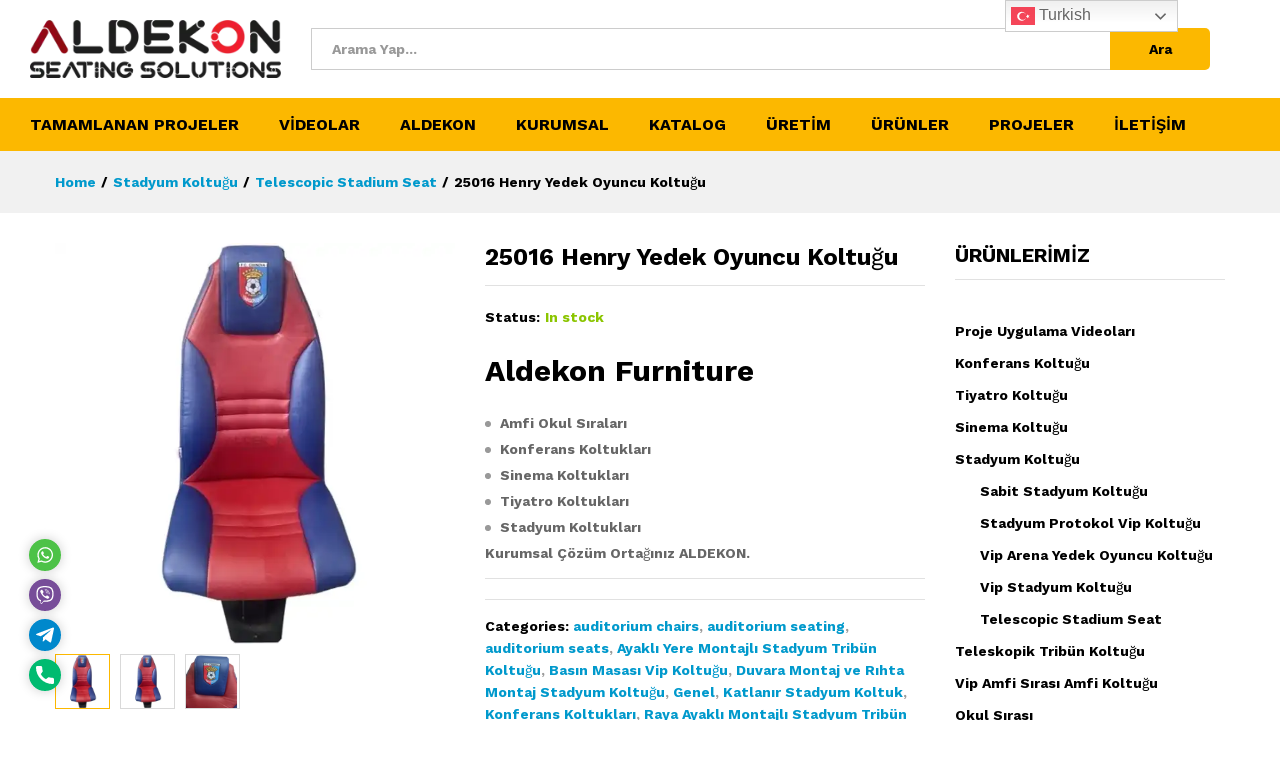

--- FILE ---
content_type: text/html; charset=UTF-8
request_url: https://stadyumkoltugu.web.tr/urun/25016-henry-yedek-oyuncu-koltugu/
body_size: 21189
content:
<!DOCTYPE html>
<html lang="tr">
<head>
    <meta charset="UTF-8">
    <meta name="viewport" content="width=device-width, initial-scale=1">
    <link rel="pingback" href="https://stadyumkoltugu.web.tr/xmlrpc.php">

	<title>25016 Henry Yedek Oyuncu Koltuğu &#8211; Stadyum Konferans Sinema Koltukları</title>
<meta name='robots' content='max-image-preview:large' />
<link rel="alternate" type="application/rss+xml" title="Stadyum Konferans Sinema Koltukları &raquo; beslemesi" href="https://stadyumkoltugu.web.tr/feed/" />
<script type="text/javascript">
/* <![CDATA[ */
window._wpemojiSettings = {"baseUrl":"https:\/\/s.w.org\/images\/core\/emoji\/14.0.0\/72x72\/","ext":".png","svgUrl":"https:\/\/s.w.org\/images\/core\/emoji\/14.0.0\/svg\/","svgExt":".svg","source":{"concatemoji":"https:\/\/stadyumkoltugu.web.tr\/wp-includes\/js\/wp-emoji-release.min.js?ver=6.4"}};
/*! This file is auto-generated */
!function(i,n){var o,s,e;function c(e){try{var t={supportTests:e,timestamp:(new Date).valueOf()};sessionStorage.setItem(o,JSON.stringify(t))}catch(e){}}function p(e,t,n){e.clearRect(0,0,e.canvas.width,e.canvas.height),e.fillText(t,0,0);var t=new Uint32Array(e.getImageData(0,0,e.canvas.width,e.canvas.height).data),r=(e.clearRect(0,0,e.canvas.width,e.canvas.height),e.fillText(n,0,0),new Uint32Array(e.getImageData(0,0,e.canvas.width,e.canvas.height).data));return t.every(function(e,t){return e===r[t]})}function u(e,t,n){switch(t){case"flag":return n(e,"\ud83c\udff3\ufe0f\u200d\u26a7\ufe0f","\ud83c\udff3\ufe0f\u200b\u26a7\ufe0f")?!1:!n(e,"\ud83c\uddfa\ud83c\uddf3","\ud83c\uddfa\u200b\ud83c\uddf3")&&!n(e,"\ud83c\udff4\udb40\udc67\udb40\udc62\udb40\udc65\udb40\udc6e\udb40\udc67\udb40\udc7f","\ud83c\udff4\u200b\udb40\udc67\u200b\udb40\udc62\u200b\udb40\udc65\u200b\udb40\udc6e\u200b\udb40\udc67\u200b\udb40\udc7f");case"emoji":return!n(e,"\ud83e\udef1\ud83c\udffb\u200d\ud83e\udef2\ud83c\udfff","\ud83e\udef1\ud83c\udffb\u200b\ud83e\udef2\ud83c\udfff")}return!1}function f(e,t,n){var r="undefined"!=typeof WorkerGlobalScope&&self instanceof WorkerGlobalScope?new OffscreenCanvas(300,150):i.createElement("canvas"),a=r.getContext("2d",{willReadFrequently:!0}),o=(a.textBaseline="top",a.font="600 32px Arial",{});return e.forEach(function(e){o[e]=t(a,e,n)}),o}function t(e){var t=i.createElement("script");t.src=e,t.defer=!0,i.head.appendChild(t)}"undefined"!=typeof Promise&&(o="wpEmojiSettingsSupports",s=["flag","emoji"],n.supports={everything:!0,everythingExceptFlag:!0},e=new Promise(function(e){i.addEventListener("DOMContentLoaded",e,{once:!0})}),new Promise(function(t){var n=function(){try{var e=JSON.parse(sessionStorage.getItem(o));if("object"==typeof e&&"number"==typeof e.timestamp&&(new Date).valueOf()<e.timestamp+604800&&"object"==typeof e.supportTests)return e.supportTests}catch(e){}return null}();if(!n){if("undefined"!=typeof Worker&&"undefined"!=typeof OffscreenCanvas&&"undefined"!=typeof URL&&URL.createObjectURL&&"undefined"!=typeof Blob)try{var e="postMessage("+f.toString()+"("+[JSON.stringify(s),u.toString(),p.toString()].join(",")+"));",r=new Blob([e],{type:"text/javascript"}),a=new Worker(URL.createObjectURL(r),{name:"wpTestEmojiSupports"});return void(a.onmessage=function(e){c(n=e.data),a.terminate(),t(n)})}catch(e){}c(n=f(s,u,p))}t(n)}).then(function(e){for(var t in e)n.supports[t]=e[t],n.supports.everything=n.supports.everything&&n.supports[t],"flag"!==t&&(n.supports.everythingExceptFlag=n.supports.everythingExceptFlag&&n.supports[t]);n.supports.everythingExceptFlag=n.supports.everythingExceptFlag&&!n.supports.flag,n.DOMReady=!1,n.readyCallback=function(){n.DOMReady=!0}}).then(function(){return e}).then(function(){var e;n.supports.everything||(n.readyCallback(),(e=n.source||{}).concatemoji?t(e.concatemoji):e.wpemoji&&e.twemoji&&(t(e.twemoji),t(e.wpemoji)))}))}((window,document),window._wpemojiSettings);
/* ]]> */
</script>
<link rel='stylesheet' id='linearicons-css' href='https://stadyumkoltugu.web.tr/wp-content/plugins/martfury-addons/assets/css/linearicons.min.css?ver=1.0.0' type='text/css' media='all' />
<style id='wp-emoji-styles-inline-css' type='text/css'>

	img.wp-smiley, img.emoji {
		display: inline !important;
		border: none !important;
		box-shadow: none !important;
		height: 1em !important;
		width: 1em !important;
		margin: 0 0.07em !important;
		vertical-align: -0.1em !important;
		background: none !important;
		padding: 0 !important;
	}
</style>
<link rel='stylesheet' id='wp-block-library-css' href='https://stadyumkoltugu.web.tr/wp-includes/css/dist/block-library/style.min.css?ver=6.4' type='text/css' media='all' />
<style id='wp-block-library-theme-inline-css' type='text/css'>
.wp-block-audio figcaption{color:#555;font-size:13px;text-align:center}.is-dark-theme .wp-block-audio figcaption{color:hsla(0,0%,100%,.65)}.wp-block-audio{margin:0 0 1em}.wp-block-code{border:1px solid #ccc;border-radius:4px;font-family:Menlo,Consolas,monaco,monospace;padding:.8em 1em}.wp-block-embed figcaption{color:#555;font-size:13px;text-align:center}.is-dark-theme .wp-block-embed figcaption{color:hsla(0,0%,100%,.65)}.wp-block-embed{margin:0 0 1em}.blocks-gallery-caption{color:#555;font-size:13px;text-align:center}.is-dark-theme .blocks-gallery-caption{color:hsla(0,0%,100%,.65)}.wp-block-image figcaption{color:#555;font-size:13px;text-align:center}.is-dark-theme .wp-block-image figcaption{color:hsla(0,0%,100%,.65)}.wp-block-image{margin:0 0 1em}.wp-block-pullquote{border-bottom:4px solid;border-top:4px solid;color:currentColor;margin-bottom:1.75em}.wp-block-pullquote cite,.wp-block-pullquote footer,.wp-block-pullquote__citation{color:currentColor;font-size:.8125em;font-style:normal;text-transform:uppercase}.wp-block-quote{border-left:.25em solid;margin:0 0 1.75em;padding-left:1em}.wp-block-quote cite,.wp-block-quote footer{color:currentColor;font-size:.8125em;font-style:normal;position:relative}.wp-block-quote.has-text-align-right{border-left:none;border-right:.25em solid;padding-left:0;padding-right:1em}.wp-block-quote.has-text-align-center{border:none;padding-left:0}.wp-block-quote.is-large,.wp-block-quote.is-style-large,.wp-block-quote.is-style-plain{border:none}.wp-block-search .wp-block-search__label{font-weight:700}.wp-block-search__button{border:1px solid #ccc;padding:.375em .625em}:where(.wp-block-group.has-background){padding:1.25em 2.375em}.wp-block-separator.has-css-opacity{opacity:.4}.wp-block-separator{border:none;border-bottom:2px solid;margin-left:auto;margin-right:auto}.wp-block-separator.has-alpha-channel-opacity{opacity:1}.wp-block-separator:not(.is-style-wide):not(.is-style-dots){width:100px}.wp-block-separator.has-background:not(.is-style-dots){border-bottom:none;height:1px}.wp-block-separator.has-background:not(.is-style-wide):not(.is-style-dots){height:2px}.wp-block-table{margin:0 0 1em}.wp-block-table td,.wp-block-table th{word-break:normal}.wp-block-table figcaption{color:#555;font-size:13px;text-align:center}.is-dark-theme .wp-block-table figcaption{color:hsla(0,0%,100%,.65)}.wp-block-video figcaption{color:#555;font-size:13px;text-align:center}.is-dark-theme .wp-block-video figcaption{color:hsla(0,0%,100%,.65)}.wp-block-video{margin:0 0 1em}.wp-block-template-part.has-background{margin-bottom:0;margin-top:0;padding:1.25em 2.375em}
</style>
<link rel='stylesheet' id='wc-blocks-vendors-style-css' href='https://stadyumkoltugu.web.tr/wp-content/plugins/woocommerce/packages/woocommerce-blocks/build/wc-blocks-vendors-style.css?ver=6.5.2' type='text/css' media='all' />
<link rel='stylesheet' id='wc-blocks-style-css' href='https://stadyumkoltugu.web.tr/wp-content/plugins/woocommerce/packages/woocommerce-blocks/build/wc-blocks-style.css?ver=6.5.2' type='text/css' media='all' />
<style id='classic-theme-styles-inline-css' type='text/css'>
/*! This file is auto-generated */
.wp-block-button__link{color:#fff;background-color:#32373c;border-radius:9999px;box-shadow:none;text-decoration:none;padding:calc(.667em + 2px) calc(1.333em + 2px);font-size:1.125em}.wp-block-file__button{background:#32373c;color:#fff;text-decoration:none}
</style>
<style id='global-styles-inline-css' type='text/css'>
body{--wp--preset--color--black: #000000;--wp--preset--color--cyan-bluish-gray: #abb8c3;--wp--preset--color--white: #ffffff;--wp--preset--color--pale-pink: #f78da7;--wp--preset--color--vivid-red: #cf2e2e;--wp--preset--color--luminous-vivid-orange: #ff6900;--wp--preset--color--luminous-vivid-amber: #fcb900;--wp--preset--color--light-green-cyan: #7bdcb5;--wp--preset--color--vivid-green-cyan: #00d084;--wp--preset--color--pale-cyan-blue: #8ed1fc;--wp--preset--color--vivid-cyan-blue: #0693e3;--wp--preset--color--vivid-purple: #9b51e0;--wp--preset--gradient--vivid-cyan-blue-to-vivid-purple: linear-gradient(135deg,rgba(6,147,227,1) 0%,rgb(155,81,224) 100%);--wp--preset--gradient--light-green-cyan-to-vivid-green-cyan: linear-gradient(135deg,rgb(122,220,180) 0%,rgb(0,208,130) 100%);--wp--preset--gradient--luminous-vivid-amber-to-luminous-vivid-orange: linear-gradient(135deg,rgba(252,185,0,1) 0%,rgba(255,105,0,1) 100%);--wp--preset--gradient--luminous-vivid-orange-to-vivid-red: linear-gradient(135deg,rgba(255,105,0,1) 0%,rgb(207,46,46) 100%);--wp--preset--gradient--very-light-gray-to-cyan-bluish-gray: linear-gradient(135deg,rgb(238,238,238) 0%,rgb(169,184,195) 100%);--wp--preset--gradient--cool-to-warm-spectrum: linear-gradient(135deg,rgb(74,234,220) 0%,rgb(151,120,209) 20%,rgb(207,42,186) 40%,rgb(238,44,130) 60%,rgb(251,105,98) 80%,rgb(254,248,76) 100%);--wp--preset--gradient--blush-light-purple: linear-gradient(135deg,rgb(255,206,236) 0%,rgb(152,150,240) 100%);--wp--preset--gradient--blush-bordeaux: linear-gradient(135deg,rgb(254,205,165) 0%,rgb(254,45,45) 50%,rgb(107,0,62) 100%);--wp--preset--gradient--luminous-dusk: linear-gradient(135deg,rgb(255,203,112) 0%,rgb(199,81,192) 50%,rgb(65,88,208) 100%);--wp--preset--gradient--pale-ocean: linear-gradient(135deg,rgb(255,245,203) 0%,rgb(182,227,212) 50%,rgb(51,167,181) 100%);--wp--preset--gradient--electric-grass: linear-gradient(135deg,rgb(202,248,128) 0%,rgb(113,206,126) 100%);--wp--preset--gradient--midnight: linear-gradient(135deg,rgb(2,3,129) 0%,rgb(40,116,252) 100%);--wp--preset--font-size--small: 13px;--wp--preset--font-size--medium: 20px;--wp--preset--font-size--large: 36px;--wp--preset--font-size--x-large: 42px;--wp--preset--spacing--20: 0.44rem;--wp--preset--spacing--30: 0.67rem;--wp--preset--spacing--40: 1rem;--wp--preset--spacing--50: 1.5rem;--wp--preset--spacing--60: 2.25rem;--wp--preset--spacing--70: 3.38rem;--wp--preset--spacing--80: 5.06rem;--wp--preset--shadow--natural: 6px 6px 9px rgba(0, 0, 0, 0.2);--wp--preset--shadow--deep: 12px 12px 50px rgba(0, 0, 0, 0.4);--wp--preset--shadow--sharp: 6px 6px 0px rgba(0, 0, 0, 0.2);--wp--preset--shadow--outlined: 6px 6px 0px -3px rgba(255, 255, 255, 1), 6px 6px rgba(0, 0, 0, 1);--wp--preset--shadow--crisp: 6px 6px 0px rgba(0, 0, 0, 1);}:where(.is-layout-flex){gap: 0.5em;}:where(.is-layout-grid){gap: 0.5em;}body .is-layout-flow > .alignleft{float: left;margin-inline-start: 0;margin-inline-end: 2em;}body .is-layout-flow > .alignright{float: right;margin-inline-start: 2em;margin-inline-end: 0;}body .is-layout-flow > .aligncenter{margin-left: auto !important;margin-right: auto !important;}body .is-layout-constrained > .alignleft{float: left;margin-inline-start: 0;margin-inline-end: 2em;}body .is-layout-constrained > .alignright{float: right;margin-inline-start: 2em;margin-inline-end: 0;}body .is-layout-constrained > .aligncenter{margin-left: auto !important;margin-right: auto !important;}body .is-layout-constrained > :where(:not(.alignleft):not(.alignright):not(.alignfull)){max-width: var(--wp--style--global--content-size);margin-left: auto !important;margin-right: auto !important;}body .is-layout-constrained > .alignwide{max-width: var(--wp--style--global--wide-size);}body .is-layout-flex{display: flex;}body .is-layout-flex{flex-wrap: wrap;align-items: center;}body .is-layout-flex > *{margin: 0;}body .is-layout-grid{display: grid;}body .is-layout-grid > *{margin: 0;}:where(.wp-block-columns.is-layout-flex){gap: 2em;}:where(.wp-block-columns.is-layout-grid){gap: 2em;}:where(.wp-block-post-template.is-layout-flex){gap: 1.25em;}:where(.wp-block-post-template.is-layout-grid){gap: 1.25em;}.has-black-color{color: var(--wp--preset--color--black) !important;}.has-cyan-bluish-gray-color{color: var(--wp--preset--color--cyan-bluish-gray) !important;}.has-white-color{color: var(--wp--preset--color--white) !important;}.has-pale-pink-color{color: var(--wp--preset--color--pale-pink) !important;}.has-vivid-red-color{color: var(--wp--preset--color--vivid-red) !important;}.has-luminous-vivid-orange-color{color: var(--wp--preset--color--luminous-vivid-orange) !important;}.has-luminous-vivid-amber-color{color: var(--wp--preset--color--luminous-vivid-amber) !important;}.has-light-green-cyan-color{color: var(--wp--preset--color--light-green-cyan) !important;}.has-vivid-green-cyan-color{color: var(--wp--preset--color--vivid-green-cyan) !important;}.has-pale-cyan-blue-color{color: var(--wp--preset--color--pale-cyan-blue) !important;}.has-vivid-cyan-blue-color{color: var(--wp--preset--color--vivid-cyan-blue) !important;}.has-vivid-purple-color{color: var(--wp--preset--color--vivid-purple) !important;}.has-black-background-color{background-color: var(--wp--preset--color--black) !important;}.has-cyan-bluish-gray-background-color{background-color: var(--wp--preset--color--cyan-bluish-gray) !important;}.has-white-background-color{background-color: var(--wp--preset--color--white) !important;}.has-pale-pink-background-color{background-color: var(--wp--preset--color--pale-pink) !important;}.has-vivid-red-background-color{background-color: var(--wp--preset--color--vivid-red) !important;}.has-luminous-vivid-orange-background-color{background-color: var(--wp--preset--color--luminous-vivid-orange) !important;}.has-luminous-vivid-amber-background-color{background-color: var(--wp--preset--color--luminous-vivid-amber) !important;}.has-light-green-cyan-background-color{background-color: var(--wp--preset--color--light-green-cyan) !important;}.has-vivid-green-cyan-background-color{background-color: var(--wp--preset--color--vivid-green-cyan) !important;}.has-pale-cyan-blue-background-color{background-color: var(--wp--preset--color--pale-cyan-blue) !important;}.has-vivid-cyan-blue-background-color{background-color: var(--wp--preset--color--vivid-cyan-blue) !important;}.has-vivid-purple-background-color{background-color: var(--wp--preset--color--vivid-purple) !important;}.has-black-border-color{border-color: var(--wp--preset--color--black) !important;}.has-cyan-bluish-gray-border-color{border-color: var(--wp--preset--color--cyan-bluish-gray) !important;}.has-white-border-color{border-color: var(--wp--preset--color--white) !important;}.has-pale-pink-border-color{border-color: var(--wp--preset--color--pale-pink) !important;}.has-vivid-red-border-color{border-color: var(--wp--preset--color--vivid-red) !important;}.has-luminous-vivid-orange-border-color{border-color: var(--wp--preset--color--luminous-vivid-orange) !important;}.has-luminous-vivid-amber-border-color{border-color: var(--wp--preset--color--luminous-vivid-amber) !important;}.has-light-green-cyan-border-color{border-color: var(--wp--preset--color--light-green-cyan) !important;}.has-vivid-green-cyan-border-color{border-color: var(--wp--preset--color--vivid-green-cyan) !important;}.has-pale-cyan-blue-border-color{border-color: var(--wp--preset--color--pale-cyan-blue) !important;}.has-vivid-cyan-blue-border-color{border-color: var(--wp--preset--color--vivid-cyan-blue) !important;}.has-vivid-purple-border-color{border-color: var(--wp--preset--color--vivid-purple) !important;}.has-vivid-cyan-blue-to-vivid-purple-gradient-background{background: var(--wp--preset--gradient--vivid-cyan-blue-to-vivid-purple) !important;}.has-light-green-cyan-to-vivid-green-cyan-gradient-background{background: var(--wp--preset--gradient--light-green-cyan-to-vivid-green-cyan) !important;}.has-luminous-vivid-amber-to-luminous-vivid-orange-gradient-background{background: var(--wp--preset--gradient--luminous-vivid-amber-to-luminous-vivid-orange) !important;}.has-luminous-vivid-orange-to-vivid-red-gradient-background{background: var(--wp--preset--gradient--luminous-vivid-orange-to-vivid-red) !important;}.has-very-light-gray-to-cyan-bluish-gray-gradient-background{background: var(--wp--preset--gradient--very-light-gray-to-cyan-bluish-gray) !important;}.has-cool-to-warm-spectrum-gradient-background{background: var(--wp--preset--gradient--cool-to-warm-spectrum) !important;}.has-blush-light-purple-gradient-background{background: var(--wp--preset--gradient--blush-light-purple) !important;}.has-blush-bordeaux-gradient-background{background: var(--wp--preset--gradient--blush-bordeaux) !important;}.has-luminous-dusk-gradient-background{background: var(--wp--preset--gradient--luminous-dusk) !important;}.has-pale-ocean-gradient-background{background: var(--wp--preset--gradient--pale-ocean) !important;}.has-electric-grass-gradient-background{background: var(--wp--preset--gradient--electric-grass) !important;}.has-midnight-gradient-background{background: var(--wp--preset--gradient--midnight) !important;}.has-small-font-size{font-size: var(--wp--preset--font-size--small) !important;}.has-medium-font-size{font-size: var(--wp--preset--font-size--medium) !important;}.has-large-font-size{font-size: var(--wp--preset--font-size--large) !important;}.has-x-large-font-size{font-size: var(--wp--preset--font-size--x-large) !important;}
.wp-block-navigation a:where(:not(.wp-element-button)){color: inherit;}
:where(.wp-block-post-template.is-layout-flex){gap: 1.25em;}:where(.wp-block-post-template.is-layout-grid){gap: 1.25em;}
:where(.wp-block-columns.is-layout-flex){gap: 2em;}:where(.wp-block-columns.is-layout-grid){gap: 2em;}
.wp-block-pullquote{font-size: 1.5em;line-height: 1.6;}
</style>
<link rel='stylesheet' id='contact-form-7-css' href='https://stadyumkoltugu.web.tr/wp-content/plugins/contact-form-7/includes/css/styles.css?ver=5.5.4' type='text/css' media='all' />
<link rel='stylesheet' id='gsb-front-css' href='https://stadyumkoltugu.web.tr/wp-content/plugins/sticky-chat-widget/assets/front/css/front.min.css?ver=1.2.9.2' type='text/css' media='all' />
<link rel='stylesheet' id='woocommerce-general-css' href='https://stadyumkoltugu.web.tr/wp-content/plugins/woocommerce/assets/css/woocommerce.css?ver=6.1.1' type='text/css' media='all' />
<style id='woocommerce-inline-inline-css' type='text/css'>
.woocommerce form .form-row .required { visibility: visible; }
</style>
<link rel='stylesheet' id='martfury-fonts-css' href='https://fonts.googleapis.com/css?family=Work+Sans%3A300%2C400%2C500%2C600%2C700%7CLibre+Baskerville%3A400%2C700&#038;subset=latin%2Clatin-ext&#038;ver=20170801' type='text/css' media='all' />
<link rel='stylesheet' id='ionicons-css' href='https://stadyumkoltugu.web.tr/wp-content/themes/martfury/css/ionicons.min.css?ver=2.0.0' type='text/css' media='all' />
<link rel='stylesheet' id='eleganticons-css' href='https://stadyumkoltugu.web.tr/wp-content/themes/martfury/css/eleganticons.min.css?ver=1.0.0' type='text/css' media='all' />
<link rel='stylesheet' id='bootstrap-css' href='https://stadyumkoltugu.web.tr/wp-content/themes/martfury/css/bootstrap.min.css?ver=3.3.7' type='text/css' media='all' />
<link rel='stylesheet' id='martfury-css' href='https://stadyumkoltugu.web.tr/wp-content/themes/martfury/style.css?ver=20190711' type='text/css' media='all' />
<link rel='stylesheet' id='photoswipe-css' href='https://stadyumkoltugu.web.tr/wp-content/plugins/woocommerce/assets/css/photoswipe/photoswipe.min.css?ver=6.1.1' type='text/css' media='all' />
<link rel='stylesheet' id='photoswipe-default-skin-css' href='https://stadyumkoltugu.web.tr/wp-content/plugins/woocommerce/assets/css/photoswipe/default-skin/default-skin.min.css?ver=6.1.1' type='text/css' media='all' />
<link rel='stylesheet' id='js_composer_front-css' href='https://stadyumkoltugu.web.tr/wp-content/plugins/js_composer/assets/css/js_composer.min.css?ver=6.1' type='text/css' media='all' />
<link rel='stylesheet' id='__EPYT__style-css' href='https://stadyumkoltugu.web.tr/wp-content/plugins/youtube-embed-plus/styles/ytprefs.min.css?ver=14.1.6.3' type='text/css' media='all' />
<style id='__EPYT__style-inline-css' type='text/css'>

                .epyt-gallery-thumb {
                        width: 25%;
                }
                
                         @media (min-width:0px) and (max-width: 767px) {
                            .epyt-gallery-rowbreak {
                                display: none;
                            }
                            .epyt-gallery-allthumbs[class*="epyt-cols"] .epyt-gallery-thumb {
                                width: 100% !important;
                            }
                          }
</style>
<script type="text/template" id="tmpl-variation-template">
	<div class="woocommerce-variation-description">{{{ data.variation.variation_description }}}</div>
	<div class="woocommerce-variation-price">{{{ data.variation.price_html }}}</div>
	<div class="woocommerce-variation-availability">{{{ data.variation.availability_html }}}</div>
</script>
<script type="text/template" id="tmpl-unavailable-variation-template">
	<p>Maalesef, bu ürün mevcut değil. Lütfen farklı bir kombinasyon seçin.</p>
</script>
<!--n2css--><script type="text/javascript" src="https://stadyumkoltugu.web.tr/wp-includes/js/jquery/jquery.min.js?ver=3.7.1" id="jquery-core-js"></script>
<script type="text/javascript" src="https://stadyumkoltugu.web.tr/wp-includes/js/jquery/jquery-migrate.min.js?ver=3.4.1" id="jquery-migrate-js"></script>
<script type="text/javascript" id="gsb-script-js-extra">
/* <![CDATA[ */
var gsb_settings = {"buttons":[{"channels":[{"title":"WhatsApp","bg_color":"#4dc247","bg_hover_color":"#4dc247","text_color":"#ffffff","text_hover_color":"#ffffff","icon":"<svg viewBox=\"0 0 56.693 56.693\" xml:space=\"preserve\" xmlns=\"http:\/\/www.w3.org\/2000\/svg\"><path class=\"st0\" d=\"m46.38 10.714c-4.6512-4.6565-10.836-7.222-17.427-7.2247-13.578 0-24.63 11.051-24.635 24.633-0.0019 4.342 1.1325 8.58 3.2884 12.316l-3.495 12.766 13.06-3.4257c3.5982 1.9626 7.6495 2.9971 11.773 2.9985h0.01 2e-4c13.577 0 24.629-11.052 24.635-24.635 0.0024-6.5826-2.5577-12.772-7.2088-17.428zm-17.426 37.902h-0.0083c-3.674-0.0014-7.2777-0.9886-10.422-2.8541l-0.7476-0.4437-7.7497 2.0328 2.0686-7.5558-0.4869-0.7748c-2.0496-3.26-3.1321-7.028-3.1305-10.897 0.0044-11.289 9.19-20.474 20.484-20.474 5.469 0.0017 10.61 2.1344 14.476 6.0047 3.8658 3.8703 5.9936 9.0148 5.9914 14.486-0.0046 11.29-9.1899 20.476-20.476 20.476z\"\/><path class=\"st0\" d=\"m40.185 33.281c-0.6155-0.3081-3.6419-1.797-4.2061-2.0026-0.5642-0.2054-0.9746-0.3081-1.3849 0.3081-0.4103 0.6161-1.59 2.0027-1.9491 2.4136-0.359 0.4106-0.7182 0.4623-1.3336 0.1539-0.6155-0.3081-2.5989-0.958-4.95-3.0551-1.83-1.6323-3.0653-3.6479-3.4245-4.2643-0.359-0.6161-0.0382-0.9492 0.27-1.2562 0.2769-0.2759 0.6156-0.7189 0.9234-1.0784 0.3077-0.3593 0.4103-0.6163 0.6155-1.0268 0.2052-0.4109 0.1027-0.7704-0.0513-1.0784-0.1539-0.3081-1.3849-3.3379-1.8978-4.5706-0.4998-1.2001-1.0072-1.0375-1.3851-1.0566-0.3585-0.0179-0.7694-0.0216-1.1797-0.0216s-1.0773 0.1541-1.6414 0.7702c-0.5642 0.6163-2.1545 2.1056-2.1545 5.1351 0 3.0299 2.2057 5.9569 2.5135 6.3676 0.3077 0.411 4.3405 6.6282 10.515 9.2945 1.4686 0.6343 2.6152 1.013 3.5091 1.2966 1.4746 0.4686 2.8165 0.4024 3.8771 0.2439 1.1827-0.1767 3.6419-1.489 4.1548-2.9267 0.513-1.438 0.513-2.6706 0.359-2.9272-0.1538-0.2567-0.5642-0.4108-1.1797-0.719z\"\/><\/svg>","href":"https:\/\/web.whatsapp.com\/send?phone=905051282744","for_desktop":"yes","for_mobile":"yes","channel":"whatsapp","target":"_blank","image_url":"","value":"905051282744","custom_id":"","custom_class":"","whatsapp_message":"","whatsapp_popup_setting":{"show_whatsapp_popup":"no","custom_whatsapp_profile":"","whatsapp_popup_title":"Need any help?","whatsapp_popup_sub_title":"Let&#039;s chat on WhatsApp","whatsapp_popup_text":"<p>Hi there,<\/p>\r\n<p>How can I help you?<\/p>","user_profile_image":"","user_name_to_display":""}},{"title":"Viber","bg_color":"#774D99","bg_hover_color":"#774D99","text_color":"#ffffff","text_hover_color":"#ffffff","icon":"<svg xmlns=\"http:\/\/www.w3.org\/2000\/svg\" viewBox=\"0 0 24 24\"><path d=\"M11.398.002C9.473.028 5.33.344 3.014 2.467c-1.72 1.7-2.32 4.23-2.39 7.353-.06 3.1-.13 8.95 5.5 10.54v2.42s-.038.97.602 1.17c.8.25 1.24-.5 2-1.3l1.4-1.58c3.85.32 6.8-.42 7.14-.53.78-.25 5.18-.81 5.9-6.652.74-6.03-.36-9.83-2.34-11.55l-.01-.002c-.6-.55-3-2.3-8.37-2.32 0 0-.396-.025-1.038-.016zm.067 1.697c.545-.003.88.02.88.02 4.54.01 6.71 1.38 7.22 1.84 1.67 1.43 2.528 4.856 1.9 9.892-.6 4.88-4.17 5.2-4.83 5.4-.28.1-2.88.73-6.152.52 0 0-2.44 2.94-3.2 3.7-.12.13-.26.17-.35.15-.13-.03-.17-.2-.16-.4l.02-4.02c-4.77-1.32-4.49-6.302-4.44-8.902.06-2.6.55-4.732 2-6.172 1.957-1.77 5.475-2 7.1-2.02zm.36 2.6a.299.299 0 0 0-.3.299.3.3 0 0 0 .3.3 5.631 5.631 0 0 1 4.03 1.59c1.1 1.06 1.62 2.48 1.64 4.34a.3.3 0 0 0 .3.3v-.01a.3.3 0 0 0 .3-.3 6.451 6.451 0 0 0-1.81-4.76c-1.2-1.16-2.692-1.76-4.462-1.76zm-3.954.7a.955.955 0 0 0-.615.12h-.012c-.4.24-.788.54-1.148.94-.27.32-.42.64-.46.95a1.24 1.24 0 0 0 .05.541l.02.01a13.722 13.722 0 0 0 1.2 2.6 15.383 15.383 0 0 0 2.32 3.171l.03.04.04.03.06.06a15.603 15.603 0 0 0 3.18 2.33c1.32.72 2.122 1.06 2.602 1.2V17c.14.04.268.06.398.06a1.84 1.84 0 0 0 1.102-.472c.4-.35.7-.738.93-1.148v-.01c.23-.43.15-.84-.18-1.12a13.632 13.632 0 0 0-2.15-1.54c-.5-.28-1.03-.1-1.24.17l-.45.57c-.23.28-.65.24-.65.24l-.012.01c-3.12-.8-3.95-3.96-3.95-3.96s-.04-.43.25-.65l.56-.45c.27-.22.46-.74.17-1.25a13.522 13.522 0 0 0-1.54-2.15.843.843 0 0 0-.504-.3zm4.473.9a.3.3 0 0 0 .002.6 3.78 3.78 0 0 1 2.65 1.15 3.5 3.5 0 0 1 .9 2.57.3.3 0 0 0 .3.299l.01.012a.3.3 0 0 0 .3-.301c.03-1.2-.34-2.2-1.07-3s-1.75-1.25-3.05-1.34a.3.3 0 0 0-.042 0zm.5 1.62a.305.305 0 0 0-.018.611c1 .05 1.47.55 1.53 1.58a.3.3 0 0 0 .3.29h.01a.3.3 0 0 0 .29-.32c-.07-1.34-.8-2.09-2.1-2.16a.305.305 0 0 0-.012 0z\"\/><\/svg>","href":"viber:\/\/chat?number=+905051282744","for_desktop":"yes","for_mobile":"yes","channel":"viber","target":"","image_url":"","value":"905051282744","custom_id":"","custom_class":"","whatsapp_message":""},{"title":"Telegram","bg_color":"#0088CC","bg_hover_color":"#0088CC","text_color":"#ffffff","text_hover_color":"#ffffff","icon":"<svg xmlns=\"http:\/\/www.w3.org\/2000\/svg\" height=\"512\" viewBox=\"0 0 24 24\" width=\"512\"><path d=\"M9.417 15.18l-.397 5.584c.568 0 .814-.244 1.11-.537l2.663-2.545 5.518 4.04c1.012.564 1.725.267 1.998-.93L23.93 3.82h.001c.32-1.496-.54-2.08-1.527-1.714l-21.3 8.15c-1.453.564-1.43 1.374-.247 1.74L6.3 13.69l12.643-7.91c.595-.394 1.136-.176.69.218z\"\/><\/svg>","href":"https:\/\/telegram.me\/PoyrazBeyys","for_desktop":"yes","for_mobile":"yes","channel":"telegram","target":"_blank","image_url":"","value":"PoyrazBeyys","custom_id":"","custom_class":"","whatsapp_message":""},{"title":"Telefon","bg_color":"#00bb70","bg_hover_color":"#00bb70","text_color":"#ffffff","text_hover_color":"#ffffff","icon":"<svg xmlns=\"http:\/\/www.w3.org\/2000\/svg\" viewBox=\"0 0 405.333 405.333\"><path d=\"M373.333 266.88c-25.003 0-49.493-3.904-72.704-11.563-11.328-3.904-24.192-.896-31.637 6.7l-46.016 34.752c-52.8-28.18-86.592-61.952-114.39-114.368l33.813-44.928c8.512-8.512 11.563-20.97 7.915-32.64-7.723-23.36-11.648-47.872-11.648-72.832 0-17.643-14.357-32-32-32H32C14.357 0 0 14.357 0 32c0 205.845 167.488 373.333 373.333 373.333 17.643 0 32-14.357 32-32V298.88c0-17.643-14.357-32-32-32z\"\/><\/svg>","href":"tel:+905051282744","for_desktop":"yes","for_mobile":"yes","channel":"phone","target":"","image_url":"","value":"+905051282744","custom_id":"","custom_class":"","whatsapp_message":""}],"triggers":{"on_scroll":"no","page_scroll":"0","after_seconds":"no","seconds":"0","exit_intent":"no","browser":"yes","on_inactivity":"yes"},"settings":{"view":"icon_view","chat_icon":"chat-line","list_view_title":"How would you like to contact us?","list_view_subtitle":"<p>Welcome!<\/p>","woocommerce_customization":"no","woo_list_view_title":"How would you like to contact us?","woo_list_view_subtitle":"<p>Welcome!<\/p>","list_title_bg":"#1c5fc6","list_title_color":"#ffffff","bg_color":"#1c5fc6","interaction_bg_color":"#1c5fc6","text_color":"#ffffff","interaction_text_color":"#ffffff","icon_size":"32","border_radius":"28","call_to_action":"Contact Us","font_family":"","menu_animation":"ginger-menu-slide","animation":"ginger-btn-shockwave","position":"left","menu_view":"vertical","default_state":"open","show_close_button":"no","hide_menu_after_close_click":"yes","has_pending_message":"no","no_of_messages":"1","message_bg_color":"#e64056","message_text_color":"#ffffff","icon_url":"<div class='chat-button-icon'><svg style=\"enable-background:new 1 -1 100 100;\" version=\"1.1\" viewBox=\"1 -1 100 100\" xml:space=\"preserve\" xmlns=\"http:\/\/www.w3.org\/2000\/svg\" xmlns:xlink=\"http:\/\/www.w3.org\/1999\/xlink\"><path d=\"M82,9.5H20c-5.5,0-10,4.5-10,10v42c0,5.5,4.5,10,10,10h8v17l25-17h29c5.5,0,10-4.5,10-10v-42C92,14,87.5,9.5,82,9.5z   M31.8,29.5h20.4c1.7,0,3,1.3,3,3s-1.3,3-3,3H31.8c-1.6,0-3-1.3-3-3C28.8,30.9,30.1,29.5,31.8,29.5z M68.2,49.5H31.8  c-1.6,0-3-1.3-3-3c0-1.6,1.3-3,3-3h36.4c1.7,0,3,1.3,3,3S69.9,49.5,68.2,49.5z\"\/><\/svg><\/div>","tooltip_settings":{"border_radius":"5","font_size":"16","tooltip_height":"20"}},"custom_css":"","id":"15517","token":"dcd6a7e716","client":1}],"ajax_url":"https:\/\/stadyumkoltugu.web.tr\/wp-admin\/admin-ajax.php","form_data_nonce":"1959d7e037"};
/* ]]> */
</script>
<script type="text/javascript" src="https://stadyumkoltugu.web.tr/wp-content/plugins/sticky-chat-widget/assets/front/js/script.min.js?ver=1.2.9.2" id="gsb-script-js"></script>
<script type="text/javascript" src="https://stadyumkoltugu.web.tr/wp-content/plugins/woocommerce/assets/js/jquery-blockui/jquery.blockUI.min.js?ver=2.7.0-wc.6.1.1" id="jquery-blockui-js"></script>
<script type="text/javascript" id="wc-add-to-cart-js-extra">
/* <![CDATA[ */
var wc_add_to_cart_params = {"ajax_url":"\/wp-admin\/admin-ajax.php","wc_ajax_url":"\/?wc-ajax=%%endpoint%%","i18n_view_cart":"Sepeti g\u00f6r\u00fcnt\u00fcle","cart_url":"https:\/\/stadyumkoltugu.web.tr","is_cart":"","cart_redirect_after_add":"no"};
/* ]]> */
</script>
<script type="text/javascript" src="https://stadyumkoltugu.web.tr/wp-content/plugins/woocommerce/assets/js/frontend/add-to-cart.min.js?ver=6.1.1" id="wc-add-to-cart-js"></script>
<script type="text/javascript" src="https://stadyumkoltugu.web.tr/wp-content/plugins/js_composer/assets/js/vendors/woocommerce-add-to-cart.js?ver=6.1" id="vc_woocommerce-add-to-cart-js-js"></script>
<!--[if lt IE 9]>
<script type="text/javascript" src="https://stadyumkoltugu.web.tr/wp-content/themes/martfury/js/plugins/html5shiv.min.js?ver=3.7.2" id="html5shiv-js"></script>
<![endif]-->
<!--[if lt IE 9]>
<script type="text/javascript" src="https://stadyumkoltugu.web.tr/wp-content/themes/martfury/js/plugins/respond.min.js?ver=1.4.2" id="respond-js"></script>
<![endif]-->
<script type="text/javascript" src="https://stadyumkoltugu.web.tr/wp-content/themes/martfury/js/plugins/waypoints.min.js?ver=2.0.2" id="waypoints-js"></script>
<script type="text/javascript" id="__ytprefs__-js-extra">
/* <![CDATA[ */
var _EPYT_ = {"ajaxurl":"https:\/\/stadyumkoltugu.web.tr\/wp-admin\/admin-ajax.php","security":"b6ace7386e","gallery_scrolloffset":"20","eppathtoscripts":"https:\/\/stadyumkoltugu.web.tr\/wp-content\/plugins\/youtube-embed-plus\/scripts\/","eppath":"https:\/\/stadyumkoltugu.web.tr\/wp-content\/plugins\/youtube-embed-plus\/","epresponsiveselector":"[\"iframe.__youtube_prefs_widget__\"]","epdovol":"1","version":"14.1.6.3","evselector":"iframe.__youtube_prefs__[src], iframe[src*=\"youtube.com\/embed\/\"], iframe[src*=\"youtube-nocookie.com\/embed\/\"]","ajax_compat":"","maxres_facade":"eager","ytapi_load":"light","pause_others":"","stopMobileBuffer":"1","facade_mode":"","not_live_on_channel":"","vi_active":"","vi_js_posttypes":[]};
/* ]]> */
</script>
<script type="text/javascript" src="https://stadyumkoltugu.web.tr/wp-content/plugins/youtube-embed-plus/scripts/ytprefs.min.js?ver=14.1.6.3" id="__ytprefs__-js"></script>
<link rel="https://api.w.org/" href="https://stadyumkoltugu.web.tr/wp-json/" /><link rel="alternate" type="application/json" href="https://stadyumkoltugu.web.tr/wp-json/wp/v2/product/12778" /><link rel="EditURI" type="application/rsd+xml" title="RSD" href="https://stadyumkoltugu.web.tr/xmlrpc.php?rsd" />
<meta name="generator" content="WordPress 6.4" />
<meta name="generator" content="WooCommerce 6.1.1" />
<link rel="canonical" href="https://stadyumkoltugu.web.tr/urun/25016-henry-yedek-oyuncu-koltugu/" />
<link rel='shortlink' href='https://stadyumkoltugu.web.tr/?p=12778' />
<link rel="alternate" type="application/json+oembed" href="https://stadyumkoltugu.web.tr/wp-json/oembed/1.0/embed?url=https%3A%2F%2Fstadyumkoltugu.web.tr%2Furun%2F25016-henry-yedek-oyuncu-koltugu%2F" />
<link rel="alternate" type="text/xml+oembed" href="https://stadyumkoltugu.web.tr/wp-json/oembed/1.0/embed?url=https%3A%2F%2Fstadyumkoltugu.web.tr%2Furun%2F25016-henry-yedek-oyuncu-koltugu%2F&#038;format=xml" />
	<noscript><style>.woocommerce-product-gallery{ opacity: 1 !important; }</style></noscript>
	<meta name="generator" content="Powered by WPBakery Page Builder - drag and drop page builder for WordPress."/>
<link rel="icon" href="https://stadyumkoltugu.web.tr/wp-content/uploads/favico.png" sizes="32x32" />
<link rel="icon" href="https://stadyumkoltugu.web.tr/wp-content/uploads/favico.png" sizes="192x192" />
<link rel="apple-touch-icon" href="https://stadyumkoltugu.web.tr/wp-content/uploads/favico.png" />
<meta name="msapplication-TileImage" content="https://stadyumkoltugu.web.tr/wp-content/uploads/favico.png" />
<style id="kirki-inline-styles">/* vietnamese */
@font-face {
  font-family: 'Work Sans';
  font-style: normal;
  font-weight: 400;
  font-display: swap;
  src: url(https://stadyumkoltugu.web.tr/wp-content/fonts/work-sans/font) format('woff');
  unicode-range: U+0102-0103, U+0110-0111, U+0128-0129, U+0168-0169, U+01A0-01A1, U+01AF-01B0, U+0300-0301, U+0303-0304, U+0308-0309, U+0323, U+0329, U+1EA0-1EF9, U+20AB;
}
/* latin-ext */
@font-face {
  font-family: 'Work Sans';
  font-style: normal;
  font-weight: 400;
  font-display: swap;
  src: url(https://stadyumkoltugu.web.tr/wp-content/fonts/work-sans/font) format('woff');
  unicode-range: U+0100-02BA, U+02BD-02C5, U+02C7-02CC, U+02CE-02D7, U+02DD-02FF, U+0304, U+0308, U+0329, U+1D00-1DBF, U+1E00-1E9F, U+1EF2-1EFF, U+2020, U+20A0-20AB, U+20AD-20C0, U+2113, U+2C60-2C7F, U+A720-A7FF;
}
/* latin */
@font-face {
  font-family: 'Work Sans';
  font-style: normal;
  font-weight: 400;
  font-display: swap;
  src: url(https://stadyumkoltugu.web.tr/wp-content/fonts/work-sans/font) format('woff');
  unicode-range: U+0000-00FF, U+0131, U+0152-0153, U+02BB-02BC, U+02C6, U+02DA, U+02DC, U+0304, U+0308, U+0329, U+2000-206F, U+20AC, U+2122, U+2191, U+2193, U+2212, U+2215, U+FEFF, U+FFFD;
}
/* vietnamese */
@font-face {
  font-family: 'Work Sans';
  font-style: normal;
  font-weight: 600;
  font-display: swap;
  src: url(https://stadyumkoltugu.web.tr/wp-content/fonts/work-sans/font) format('woff');
  unicode-range: U+0102-0103, U+0110-0111, U+0128-0129, U+0168-0169, U+01A0-01A1, U+01AF-01B0, U+0300-0301, U+0303-0304, U+0308-0309, U+0323, U+0329, U+1EA0-1EF9, U+20AB;
}
/* latin-ext */
@font-face {
  font-family: 'Work Sans';
  font-style: normal;
  font-weight: 600;
  font-display: swap;
  src: url(https://stadyumkoltugu.web.tr/wp-content/fonts/work-sans/font) format('woff');
  unicode-range: U+0100-02BA, U+02BD-02C5, U+02C7-02CC, U+02CE-02D7, U+02DD-02FF, U+0304, U+0308, U+0329, U+1D00-1DBF, U+1E00-1E9F, U+1EF2-1EFF, U+2020, U+20A0-20AB, U+20AD-20C0, U+2113, U+2C60-2C7F, U+A720-A7FF;
}
/* latin */
@font-face {
  font-family: 'Work Sans';
  font-style: normal;
  font-weight: 600;
  font-display: swap;
  src: url(https://stadyumkoltugu.web.tr/wp-content/fonts/work-sans/font) format('woff');
  unicode-range: U+0000-00FF, U+0131, U+0152-0153, U+02BB-02BC, U+02C6, U+02DA, U+02DC, U+0304, U+0308, U+0329, U+2000-206F, U+20AC, U+2122, U+2191, U+2193, U+2212, U+2215, U+FEFF, U+FFFD;
}
/* vietnamese */
@font-face {
  font-family: 'Work Sans';
  font-style: normal;
  font-weight: 700;
  font-display: swap;
  src: url(https://stadyumkoltugu.web.tr/wp-content/fonts/work-sans/font) format('woff');
  unicode-range: U+0102-0103, U+0110-0111, U+0128-0129, U+0168-0169, U+01A0-01A1, U+01AF-01B0, U+0300-0301, U+0303-0304, U+0308-0309, U+0323, U+0329, U+1EA0-1EF9, U+20AB;
}
/* latin-ext */
@font-face {
  font-family: 'Work Sans';
  font-style: normal;
  font-weight: 700;
  font-display: swap;
  src: url(https://stadyumkoltugu.web.tr/wp-content/fonts/work-sans/font) format('woff');
  unicode-range: U+0100-02BA, U+02BD-02C5, U+02C7-02CC, U+02CE-02D7, U+02DD-02FF, U+0304, U+0308, U+0329, U+1D00-1DBF, U+1E00-1E9F, U+1EF2-1EFF, U+2020, U+20A0-20AB, U+20AD-20C0, U+2113, U+2C60-2C7F, U+A720-A7FF;
}
/* latin */
@font-face {
  font-family: 'Work Sans';
  font-style: normal;
  font-weight: 700;
  font-display: swap;
  src: url(https://stadyumkoltugu.web.tr/wp-content/fonts/work-sans/font) format('woff');
  unicode-range: U+0000-00FF, U+0131, U+0152-0153, U+02BB-02BC, U+02C6, U+02DA, U+02DC, U+0304, U+0308, U+0329, U+2000-206F, U+20AC, U+2122, U+2191, U+2193, U+2212, U+2215, U+FEFF, U+FFFD;
}/* vietnamese */
@font-face {
  font-family: 'Work Sans';
  font-style: normal;
  font-weight: 400;
  font-display: swap;
  src: url(https://stadyumkoltugu.web.tr/wp-content/fonts/work-sans/font) format('woff');
  unicode-range: U+0102-0103, U+0110-0111, U+0128-0129, U+0168-0169, U+01A0-01A1, U+01AF-01B0, U+0300-0301, U+0303-0304, U+0308-0309, U+0323, U+0329, U+1EA0-1EF9, U+20AB;
}
/* latin-ext */
@font-face {
  font-family: 'Work Sans';
  font-style: normal;
  font-weight: 400;
  font-display: swap;
  src: url(https://stadyumkoltugu.web.tr/wp-content/fonts/work-sans/font) format('woff');
  unicode-range: U+0100-02BA, U+02BD-02C5, U+02C7-02CC, U+02CE-02D7, U+02DD-02FF, U+0304, U+0308, U+0329, U+1D00-1DBF, U+1E00-1E9F, U+1EF2-1EFF, U+2020, U+20A0-20AB, U+20AD-20C0, U+2113, U+2C60-2C7F, U+A720-A7FF;
}
/* latin */
@font-face {
  font-family: 'Work Sans';
  font-style: normal;
  font-weight: 400;
  font-display: swap;
  src: url(https://stadyumkoltugu.web.tr/wp-content/fonts/work-sans/font) format('woff');
  unicode-range: U+0000-00FF, U+0131, U+0152-0153, U+02BB-02BC, U+02C6, U+02DA, U+02DC, U+0304, U+0308, U+0329, U+2000-206F, U+20AC, U+2122, U+2191, U+2193, U+2212, U+2215, U+FEFF, U+FFFD;
}
/* vietnamese */
@font-face {
  font-family: 'Work Sans';
  font-style: normal;
  font-weight: 600;
  font-display: swap;
  src: url(https://stadyumkoltugu.web.tr/wp-content/fonts/work-sans/font) format('woff');
  unicode-range: U+0102-0103, U+0110-0111, U+0128-0129, U+0168-0169, U+01A0-01A1, U+01AF-01B0, U+0300-0301, U+0303-0304, U+0308-0309, U+0323, U+0329, U+1EA0-1EF9, U+20AB;
}
/* latin-ext */
@font-face {
  font-family: 'Work Sans';
  font-style: normal;
  font-weight: 600;
  font-display: swap;
  src: url(https://stadyumkoltugu.web.tr/wp-content/fonts/work-sans/font) format('woff');
  unicode-range: U+0100-02BA, U+02BD-02C5, U+02C7-02CC, U+02CE-02D7, U+02DD-02FF, U+0304, U+0308, U+0329, U+1D00-1DBF, U+1E00-1E9F, U+1EF2-1EFF, U+2020, U+20A0-20AB, U+20AD-20C0, U+2113, U+2C60-2C7F, U+A720-A7FF;
}
/* latin */
@font-face {
  font-family: 'Work Sans';
  font-style: normal;
  font-weight: 600;
  font-display: swap;
  src: url(https://stadyumkoltugu.web.tr/wp-content/fonts/work-sans/font) format('woff');
  unicode-range: U+0000-00FF, U+0131, U+0152-0153, U+02BB-02BC, U+02C6, U+02DA, U+02DC, U+0304, U+0308, U+0329, U+2000-206F, U+20AC, U+2122, U+2191, U+2193, U+2212, U+2215, U+FEFF, U+FFFD;
}
/* vietnamese */
@font-face {
  font-family: 'Work Sans';
  font-style: normal;
  font-weight: 700;
  font-display: swap;
  src: url(https://stadyumkoltugu.web.tr/wp-content/fonts/work-sans/font) format('woff');
  unicode-range: U+0102-0103, U+0110-0111, U+0128-0129, U+0168-0169, U+01A0-01A1, U+01AF-01B0, U+0300-0301, U+0303-0304, U+0308-0309, U+0323, U+0329, U+1EA0-1EF9, U+20AB;
}
/* latin-ext */
@font-face {
  font-family: 'Work Sans';
  font-style: normal;
  font-weight: 700;
  font-display: swap;
  src: url(https://stadyumkoltugu.web.tr/wp-content/fonts/work-sans/font) format('woff');
  unicode-range: U+0100-02BA, U+02BD-02C5, U+02C7-02CC, U+02CE-02D7, U+02DD-02FF, U+0304, U+0308, U+0329, U+1D00-1DBF, U+1E00-1E9F, U+1EF2-1EFF, U+2020, U+20A0-20AB, U+20AD-20C0, U+2113, U+2C60-2C7F, U+A720-A7FF;
}
/* latin */
@font-face {
  font-family: 'Work Sans';
  font-style: normal;
  font-weight: 700;
  font-display: swap;
  src: url(https://stadyumkoltugu.web.tr/wp-content/fonts/work-sans/font) format('woff');
  unicode-range: U+0000-00FF, U+0131, U+0152-0153, U+02BB-02BC, U+02C6, U+02DA, U+02DC, U+0304, U+0308, U+0329, U+2000-206F, U+20AC, U+2122, U+2191, U+2193, U+2212, U+2215, U+FEFF, U+FFFD;
}/* vietnamese */
@font-face {
  font-family: 'Work Sans';
  font-style: normal;
  font-weight: 400;
  font-display: swap;
  src: url(https://stadyumkoltugu.web.tr/wp-content/fonts/work-sans/font) format('woff');
  unicode-range: U+0102-0103, U+0110-0111, U+0128-0129, U+0168-0169, U+01A0-01A1, U+01AF-01B0, U+0300-0301, U+0303-0304, U+0308-0309, U+0323, U+0329, U+1EA0-1EF9, U+20AB;
}
/* latin-ext */
@font-face {
  font-family: 'Work Sans';
  font-style: normal;
  font-weight: 400;
  font-display: swap;
  src: url(https://stadyumkoltugu.web.tr/wp-content/fonts/work-sans/font) format('woff');
  unicode-range: U+0100-02BA, U+02BD-02C5, U+02C7-02CC, U+02CE-02D7, U+02DD-02FF, U+0304, U+0308, U+0329, U+1D00-1DBF, U+1E00-1E9F, U+1EF2-1EFF, U+2020, U+20A0-20AB, U+20AD-20C0, U+2113, U+2C60-2C7F, U+A720-A7FF;
}
/* latin */
@font-face {
  font-family: 'Work Sans';
  font-style: normal;
  font-weight: 400;
  font-display: swap;
  src: url(https://stadyumkoltugu.web.tr/wp-content/fonts/work-sans/font) format('woff');
  unicode-range: U+0000-00FF, U+0131, U+0152-0153, U+02BB-02BC, U+02C6, U+02DA, U+02DC, U+0304, U+0308, U+0329, U+2000-206F, U+20AC, U+2122, U+2191, U+2193, U+2212, U+2215, U+FEFF, U+FFFD;
}
/* vietnamese */
@font-face {
  font-family: 'Work Sans';
  font-style: normal;
  font-weight: 600;
  font-display: swap;
  src: url(https://stadyumkoltugu.web.tr/wp-content/fonts/work-sans/font) format('woff');
  unicode-range: U+0102-0103, U+0110-0111, U+0128-0129, U+0168-0169, U+01A0-01A1, U+01AF-01B0, U+0300-0301, U+0303-0304, U+0308-0309, U+0323, U+0329, U+1EA0-1EF9, U+20AB;
}
/* latin-ext */
@font-face {
  font-family: 'Work Sans';
  font-style: normal;
  font-weight: 600;
  font-display: swap;
  src: url(https://stadyumkoltugu.web.tr/wp-content/fonts/work-sans/font) format('woff');
  unicode-range: U+0100-02BA, U+02BD-02C5, U+02C7-02CC, U+02CE-02D7, U+02DD-02FF, U+0304, U+0308, U+0329, U+1D00-1DBF, U+1E00-1E9F, U+1EF2-1EFF, U+2020, U+20A0-20AB, U+20AD-20C0, U+2113, U+2C60-2C7F, U+A720-A7FF;
}
/* latin */
@font-face {
  font-family: 'Work Sans';
  font-style: normal;
  font-weight: 600;
  font-display: swap;
  src: url(https://stadyumkoltugu.web.tr/wp-content/fonts/work-sans/font) format('woff');
  unicode-range: U+0000-00FF, U+0131, U+0152-0153, U+02BB-02BC, U+02C6, U+02DA, U+02DC, U+0304, U+0308, U+0329, U+2000-206F, U+20AC, U+2122, U+2191, U+2193, U+2212, U+2215, U+FEFF, U+FFFD;
}
/* vietnamese */
@font-face {
  font-family: 'Work Sans';
  font-style: normal;
  font-weight: 700;
  font-display: swap;
  src: url(https://stadyumkoltugu.web.tr/wp-content/fonts/work-sans/font) format('woff');
  unicode-range: U+0102-0103, U+0110-0111, U+0128-0129, U+0168-0169, U+01A0-01A1, U+01AF-01B0, U+0300-0301, U+0303-0304, U+0308-0309, U+0323, U+0329, U+1EA0-1EF9, U+20AB;
}
/* latin-ext */
@font-face {
  font-family: 'Work Sans';
  font-style: normal;
  font-weight: 700;
  font-display: swap;
  src: url(https://stadyumkoltugu.web.tr/wp-content/fonts/work-sans/font) format('woff');
  unicode-range: U+0100-02BA, U+02BD-02C5, U+02C7-02CC, U+02CE-02D7, U+02DD-02FF, U+0304, U+0308, U+0329, U+1D00-1DBF, U+1E00-1E9F, U+1EF2-1EFF, U+2020, U+20A0-20AB, U+20AD-20C0, U+2113, U+2C60-2C7F, U+A720-A7FF;
}
/* latin */
@font-face {
  font-family: 'Work Sans';
  font-style: normal;
  font-weight: 700;
  font-display: swap;
  src: url(https://stadyumkoltugu.web.tr/wp-content/fonts/work-sans/font) format('woff');
  unicode-range: U+0000-00FF, U+0131, U+0152-0153, U+02BB-02BC, U+02C6, U+02DA, U+02DC, U+0304, U+0308, U+0329, U+2000-206F, U+20AC, U+2122, U+2191, U+2193, U+2212, U+2215, U+FEFF, U+FFFD;
}</style><noscript><style> .wpb_animate_when_almost_visible { opacity: 1; }</style></noscript>
</head>

<body class="product-template-default single single-product postid-12778 wp-embed-responsive theme-martfury woocommerce woocommerce-page woocommerce-no-js group-blog header-layout-2 content-sidebar single-product-layout-2 sticky-header header-no-department wpb-js-composer js-comp-ver-6.1 vc_responsive">

<div id="page" class="hfeed site">
			        <header id="site-header" class="site-header sticky-header-logo">
			
<div class="header-main-wapper">
    <div class="header-main">
        <div class="martfury-container">
            <div class="row header-row">
                <div class="header-logo col-lg-3 col-md-6 col-sm-6 col-xs-6 hide-department">
                    <div class="d-logo">
						    <div class="logo">
        <a href="https://stadyumkoltugu.web.tr/">
            <img class="site-logo" alt="Stadyum Konferans Sinema Koltukları" src="https://stadyumkoltugu.web.tr/wp-content/uploads/logo-aldekon.webp"/>
			<img class="sticky-logo" alt="Stadyum Konferans Sinema Koltukları" src="https://stadyumkoltugu.web.tr/wp-content/uploads/logo-aldekon.webp" />        </a>
    </div>
<p class="site-title"><a href="https://stadyumkoltugu.web.tr/" rel="home">Stadyum Konferans Sinema Koltukları</a></p>    <h2 class="site-description">Tribün Stadyum Koltukları</h2>

                    </div>

                    <div class="d-department hidden-xs hidden-sm ">
						                    </div>

                </div>
                <div class="header-extras col-lg-9 col-md-6 col-sm-6 col-xs-6">
					<div class="product-extra-search">
                <form class="products-search" method="get" action="https://stadyumkoltugu.web.tr/">
                <div class="psearch-content">
                    <div class="product-cat"><div class="product-cat-label no-cats">Tüm</div> </div>
                    <div class="search-wrapper">
                        <input type="text" name="s"  class="search-field" autocomplete="off" placeholder="Arama Yap...">
                        
                        <div class="search-results woocommerce"></div>
                    </div>
                    <button type="submit" class="search-submit">Ara</button>
                </div>
            </form> 
            </div>                    <ul class="extras-menu">
						                    </ul>
                </div>
            </div>
        </div>
    </div>
</div>
<div class="main-menu hidden-xs hidden-sm">
    <div class="martfury-container">
        <div class="row">
            <div class="col-md-12 col-sm-12">
                <div class="col-header-menu">
					        <div class="primary-nav nav">
			<ul id="menu-aldekon-menu" class="menu"><li class="menu-item menu-item-type-post_type menu-item-object-page menu-item-7130"><a href="https://stadyumkoltugu.web.tr/tamamlanan-projeler/">TAMAMLANAN PROJELER</a></li>
<li class="menu-item menu-item-type-post_type menu-item-object-page menu-item-3558"><a href="https://stadyumkoltugu.web.tr/videolar/">VİDEOLAR</a></li>
<li class="menu-item menu-item-type-post_type menu-item-object-page menu-item-home menu-item-5800"><a href="https://stadyumkoltugu.web.tr/">ALDEKON</a></li>
<li class="menu-item menu-item-type-post_type menu-item-object-page menu-item-has-children menu-item-3505 dropdown hasmenu"><a href="https://stadyumkoltugu.web.tr/kurumsal/" class="dropdown-toggle" role="button" data-toggle="dropdown" aria-haspopup="true" aria-expanded="false">KURUMSAL</a>
<ul class="dropdown-submenu">
	<li class="menu-item menu-item-type-post_type menu-item-object-page menu-item-12792"><a href="https://stadyumkoltugu.web.tr/sertifikalar/">Sertifikalar</a></li>
	<li class="menu-item menu-item-type-post_type menu-item-object-page menu-item-3523"><a href="https://stadyumkoltugu.web.tr/referanslar/">Referanslar</a></li>

</ul>
</li>
<li class="menu-item menu-item-type-post_type menu-item-object-page menu-item-4519"><a href="https://stadyumkoltugu.web.tr/katalog/">KATALOG</a></li>
<li class="menu-item menu-item-type-post_type menu-item-object-page menu-item-has-children menu-item-3514 dropdown hasmenu"><a href="https://stadyumkoltugu.web.tr/uretim/" class="dropdown-toggle" role="button" data-toggle="dropdown" aria-haspopup="true" aria-expanded="false">ÜRETİM</a>
<ul class="dropdown-submenu">
	<li class="menu-item menu-item-type-post_type menu-item-object-page menu-item-12580"><a href="https://stadyumkoltugu.web.tr/kumas-kartelasi/">Kumaş Kartelası</a></li>
	<li class="menu-item menu-item-type-post_type menu-item-object-page menu-item-12581"><a href="https://stadyumkoltugu.web.tr/suni-deri-kartelasi/">Suni Deri Kartelası</a></li>
	<li class="menu-item menu-item-type-post_type menu-item-object-page menu-item-5151"><a href="https://stadyumkoltugu.web.tr/ral-kartelasi/">Ral Kartelası</a></li>

</ul>
</li>
<li class="menu-item menu-item-type-post_type menu-item-object-page menu-item-has-children current_page_parent menu-item-3481 dropdown hasmenu"><a href="https://stadyumkoltugu.web.tr/urunler/" class="dropdown-toggle" role="button" data-toggle="dropdown" aria-haspopup="true" aria-expanded="false">ÜRÜNLER</a>
<ul class="dropdown-submenu">
	<li class="menu-item menu-item-type-taxonomy menu-item-object-product_cat current-product-ancestor current-menu-parent current-product-parent menu-item-3726 active"><a href="https://stadyumkoltugu.web.tr/urun-kategorisi/stadyum-koltugu/">Stadyum Koltuğu</a></li>
	<li class="menu-item menu-item-type-taxonomy menu-item-object-product_cat menu-item-13463"><a href="https://stadyumkoltugu.web.tr/urun-kategorisi/yedek-oyuncu-kulubesi/">Yedek Oyuncu Kulübesi</a></li>
	<li class="menu-item menu-item-type-taxonomy menu-item-object-product_cat menu-item-12077"><a href="https://stadyumkoltugu.web.tr/urun-kategorisi/teleskopik-tribun-koltuklari/">Teleskopik Tribün Koltukları</a></li>
	<li class="menu-item menu-item-type-taxonomy menu-item-object-product_cat menu-item-12612"><a href="https://stadyumkoltugu.web.tr/urun-kategorisi/metal-bekleme-koltugu/">Metal Bekleme Koltuğu</a></li>
	<li class="menu-item menu-item-type-taxonomy menu-item-object-product_cat current-product-ancestor current-menu-parent current-product-parent menu-item-3723 active"><a href="https://stadyumkoltugu.web.tr/urun-kategorisi/konferans-koltuklari/">Konferans Koltuğu</a></li>
	<li class="menu-item menu-item-type-taxonomy menu-item-object-product_cat menu-item-3724"><a href="https://stadyumkoltugu.web.tr/urun-kategorisi/sinema-koltugu/">Sinema Koltuğu</a></li>
	<li class="menu-item menu-item-type-taxonomy menu-item-object-product_cat menu-item-7473"><a href="https://stadyumkoltugu.web.tr/urun-kategorisi/amfi-okul-sirasi/">Amfi Sırası</a></li>
	<li class="menu-item menu-item-type-taxonomy menu-item-object-product_cat menu-item-10993"><a href="https://stadyumkoltugu.web.tr/urun-kategorisi/okul-sirasi/cift-kisilik-okul-sirasi/">Çift Kişilik Okul Sırası</a></li>
	<li class="menu-item menu-item-type-taxonomy menu-item-object-product_cat menu-item-10994"><a href="https://stadyumkoltugu.web.tr/urun-kategorisi/okul-sirasi/tek-kisilik-okul-sirasi/">Tek Kişilik Okul Sırası</a></li>
	<li class="menu-item menu-item-type-taxonomy menu-item-object-product_cat menu-item-10992"><a href="https://stadyumkoltugu.web.tr/urun-kategorisi/konferans-sandalyeleri/">Konferans Sandalyeleri</a></li>
	<li class="menu-item menu-item-type-taxonomy menu-item-object-product_cat menu-item-8751"><a href="https://stadyumkoltugu.web.tr/urun-kategorisi/ambulans-koltugu/">Ambulans Koltuğu</a></li>
	<li class="menu-item menu-item-type-taxonomy menu-item-object-product_cat menu-item-11923"><a href="https://stadyumkoltugu.web.tr/urun-kategorisi/arac-koltuklari/">Araç Koltukları</a></li>
	<li class="menu-item menu-item-type-taxonomy menu-item-object-product_cat menu-item-10851"><a href="https://stadyumkoltugu.web.tr/urun-kategorisi/oyuncu-koltugu/">Oyuncu Koltuğu</a></li>

</ul>
</li>
<li class="menu-item menu-item-type-post_type menu-item-object-page menu-item-has-children menu-item-3530 dropdown hasmenu"><a href="https://stadyumkoltugu.web.tr/projeler/" class="dropdown-toggle" role="button" data-toggle="dropdown" aria-haspopup="true" aria-expanded="false">PROJELER</a>
<ul class="dropdown-submenu">
	<li class="menu-item menu-item-type-post_type menu-item-object-page menu-item-5019"><a href="https://stadyumkoltugu.web.tr/videolar/">Proje Uygulama Videoları</a></li>
	<li class="menu-item menu-item-type-post_type menu-item-object-page menu-item-3557"><a href="https://stadyumkoltugu.web.tr/konferans-koltuk-projeleri/">Konferans Koltuk Projeleri</a></li>
	<li class="menu-item menu-item-type-post_type menu-item-object-page menu-item-3556"><a href="https://stadyumkoltugu.web.tr/stadyum-koltugu-projeleri/">Stadyum Koltuk Projeleri</a></li>
	<li class="menu-item menu-item-type-post_type menu-item-object-page menu-item-4922"><a href="https://stadyumkoltugu.web.tr/katlanir-koltuk-sistem-projeleri/">Teleskopik Tribün Koltuk Projeleri</a></li>
	<li class="menu-item menu-item-type-post_type menu-item-object-page menu-item-4119"><a href="https://stadyumkoltugu.web.tr/tiyatro-projelerimiz/">Tiyatro Koltuk Projeleri</a></li>
	<li class="menu-item menu-item-type-post_type menu-item-object-page menu-item-5087"><a href="https://stadyumkoltugu.web.tr/sinema-koltugu-projeleri/">Sinema Koltuk Projeleri</a></li>
	<li class="menu-item menu-item-type-post_type menu-item-object-page menu-item-3554"><a href="https://stadyumkoltugu.web.tr/amfi-sira-projeleri/">Amfi Sıra Projeleri</a></li>
	<li class="menu-item menu-item-type-post_type menu-item-object-page menu-item-3553"><a href="https://stadyumkoltugu.web.tr/okul-siralari-projeleri/">Okul Sıra Projeleri</a></li>

</ul>
</li>
<li class="menu-item menu-item-type-post_type menu-item-object-page menu-item-3504"><a href="https://stadyumkoltugu.web.tr/iletisim/">İLETİŞİM</a></li>
</ul>        </div>
							                </div>
            </div>
        </div>
    </div>
</div>
<div class="mobile-menu hidden-lg hidden-md">
    <div class="container">
        <div class="mobile-menu-row">
            <a class="mf-toggle-menu" id="mf-toggle-menu" href="#">
                <i class="icon-menu"></i>
            </a>
			<div class="product-extra-search">
                <form class="products-search" method="get" action="https://stadyumkoltugu.web.tr/">
                <div class="psearch-content">
                    <div class="product-cat"><div class="product-cat-label no-cats">Tüm</div> </div>
                    <div class="search-wrapper">
                        <input type="text" name="s"  class="search-field" autocomplete="off" placeholder="Arama Yap...">
                        
                        <div class="search-results woocommerce"></div>
                    </div>
                    <button type="submit" class="search-submit">Ara</button>
                </div>
            </form> 
            </div>        </div>
    </div>
</div>        </header>
		
<div class="page-header page-header-catalog">
    <div class="page-breadcrumbs">
        <div class="container">
			        <ul class="breadcrumbs">
			<li itemprop="itemListElement" itemscope itemtype="http://schema.org/ListItem">
				<a class="home" href="https://stadyumkoltugu.web.tr" itemprop="item"><span itemprop="name">Home </span></a>
			</li><span class="sep">/</span>
		 <li itemprop="itemListElement" itemscope itemtype="http://schema.org/ListItem">
			<a href="https://stadyumkoltugu.web.tr/urun-kategorisi/stadyum-koltugu/" itemprop="item"><span itemprop="name">Stadyum Koltuğu</span></a>
		</li>
	<span class="sep">/</span>
		 <li itemprop="itemListElement" itemscope itemtype="http://schema.org/ListItem">
			<a href="https://stadyumkoltugu.web.tr/urun-kategorisi/stadyum-koltugu/telescopic-stadium-seat/" itemprop="item"><span itemprop="name">Telescopic Stadium Seat</span></a>
		</li>
	<span class="sep">/</span>
		 <li itemprop="itemListElement" itemscope itemtype="http://schema.org/ListItem">
			<span itemprop="item"><span itemprop="name">25016 Henry Yedek Oyuncu Koltuğu</span></span>
		</li>
	        </ul>
		        </div>
    </div>
</div>
    <div id="content" class="site-content">
		<div class="container"><div class="row">
	<div id="primary" class="content-area col-md-9 col-sm-12 col-xs-12">

					
			<div class="woocommerce-notices-wrapper"></div><div id="product-12778" class="mf-single-product mf-product-layout-2 mf-product-sidebar product type-product post-12778 status-publish first instock product_cat-auditorium-chairs product_cat-auditorium-seating product_cat-auditorium-seats product_cat-ayakli-yere-montajli-stadyum-tribun-koltugu product_cat-basin-masasi-vip-koltugu product_cat-duvara-montaj-ve-rihta-montaj-stadyum-koltugu product_cat-genel product_cat-katlanir-stadyum-koltuk product_cat-konferans-koltuklari product_cat-raya-ayakli-montajli-stadyum-tribun-koltugu product_cat-sabit-stadyum-koltugu product_cat-stadium-chair product_cat-stadium-seat product_cat-stadium-seating product_cat-stadyum-koltugu product_cat-stadyum-protokol-vip-koltugu product_cat-stadyum-protokol-vip-koltuklari product_cat-telescopic-stadium-seat product_cat-teleskopik-tribun-koltugu product_cat-teleskopik-tribun-sistemleri product_cat-vip-arena-yedek-oyuncu-koltugu product_cat-vip-arena-yedek-oyuncu-kulubu-koltuk product_cat-vip-stadyum-koltugu product_cat-vip-stadyum-koltuklari product_tag-acousticwallpanels product_tag-aldekon product_tag-aldekonseating product_tag-auditorium product_tag-auditorium-chair product_tag-auditorium-chair-turkey product_tag-auditorium-chairs product_tag-auditorium-chairs-turkey product_tag-auditorium-seating product_tag-auditorium-seating-turkey product_tag-auditorium-seats product_tag-auditorium-seats-manufacturers product_tag-auditorium-seats-turkey product_tag-auditoriumseat product_tag-basketbol-koltuklari product_tag-basketbol-sahasi-koltuklari product_tag-chairs-auditorium product_tag-chairs-auditorium-turkey product_tag-cinemaseat product_tag-cinemaseats product_tag-conferencechairs product_tag-conferencechairwithwritingpad product_tag-conferenceseat product_tag-futbol-saha-koltugu product_tag-grandstand-seat product_tag-grandstand-seats product_tag-isitmali-ambulans-koltugu product_tag-isitmali-koltuk product_tag-isitmali-koltuk-sistemleri product_tag-isitmali-otobus-koltugu product_tag-isitmali-sinema-koltugu product_tag-isitmali-stadyum-koltugu product_tag-isitmali-tribun-koltugu product_tag-isitmali-yedek-oyuncu-koltugu product_tag-koltuk-cesitleri product_tag-koltuk-isitma-sistemleri product_tag-konferans-koltugu product_tag-seat product_tag-seatingsolutions product_tag-spor-salonu-koltugu product_tag-spor-salonu-koltuklari product_tag-stad-chair product_tag-stad-koltugu product_tag-stad-koltuklari product_tag-stad-seat product_tag-stad-seating product_tag-stadium product_tag-stadium-chair product_tag-stadium-seat product_tag-stadium-seating product_tag-stadium-seats product_tag-stadiumseat product_tag-stadiumseating product_tag-stadiumseats product_tag-stadyum-koltugu product_tag-stadyum-koltuk product_tag-stadyum-koltuklari product_tag-theaterseat product_tag-theaterseats product_tag-tribun-koltugu product_tag-tribun-koltuklari product_tag-vip-koltuk product_tag-vip-konferans-koltugu product_tag-vip-stadyum-koltugu product_tag-vipseats product_tag-writingtable product_tag-yuzme-havuz-koltugu product_tag-yuzme-havuz-koltuklari has-post-thumbnail featured shipping-taxable product-type-simple">


	<div class="mf-product-detail">
		
<div class="woocommerce-product-gallery woocommerce-product-gallery--with-images woocommerce-product-gallery--columns-4 images "
     data-columns="4" style="opacity: 0; transition: opacity .25s ease-in-out;">
    <figure class="woocommerce-product-gallery__wrapper">
		<div data-thumb="https://stadyumkoltugu.web.tr/wp-content/uploads/henry-yedek-oyuncu-koltugu-2.webp" data-thumb-alt="" class="woocommerce-product-gallery__image"><a href="https://stadyumkoltugu.web.tr/wp-content/uploads/henry-yedek-oyuncu-koltugu-2.webp"><img width="600" height="600" src="https://stadyumkoltugu.web.tr/wp-content/uploads/henry-yedek-oyuncu-koltugu-2.webp" class="wp-post-image" alt="" title="henry-yedek-oyuncu-koltugu-2" data-caption="" data-src="https://stadyumkoltugu.web.tr/wp-content/uploads/henry-yedek-oyuncu-koltugu-2.webp" data-large_image="https://stadyumkoltugu.web.tr/wp-content/uploads/henry-yedek-oyuncu-koltugu-2.webp" data-large_image_width="600" data-large_image_height="600" decoding="async" fetchpriority="high" /></a></div><div data-thumb="https://stadyumkoltugu.web.tr/wp-content/uploads/henry-yedek-oyuncu-koltugu-2.webp" class="woocommerce-product-gallery__image"><a href="https://stadyumkoltugu.web.tr/wp-content/uploads/henry-yedek-oyuncu-koltugu-2.webp"><img width="600" height="600" src="https://stadyumkoltugu.web.tr/wp-content/uploads/henry-yedek-oyuncu-koltugu-2.webp" class="attachment-shop_single size-shop_single" alt="" title="henry-yedek-oyuncu-koltugu-2" data-caption="" data-src="https://stadyumkoltugu.web.tr/wp-content/uploads/henry-yedek-oyuncu-koltugu-2.webp" data-large_image="https://stadyumkoltugu.web.tr/wp-content/uploads/henry-yedek-oyuncu-koltugu-2.webp" data-large_image_width="600" data-large_image_height="600" decoding="async" /></a></div><div data-thumb="https://stadyumkoltugu.web.tr/wp-content/uploads/henry-yedek-oyuncu-koltugu-3.webp" class="woocommerce-product-gallery__image"><a href="https://stadyumkoltugu.web.tr/wp-content/uploads/henry-yedek-oyuncu-koltugu-3.webp"><img width="600" height="600" src="https://stadyumkoltugu.web.tr/wp-content/uploads/henry-yedek-oyuncu-koltugu-3.webp" class="attachment-shop_single size-shop_single" alt="" title="henry-yedek-oyuncu-koltugu-3" data-caption="" data-src="https://stadyumkoltugu.web.tr/wp-content/uploads/henry-yedek-oyuncu-koltugu-3.webp" data-large_image="https://stadyumkoltugu.web.tr/wp-content/uploads/henry-yedek-oyuncu-koltugu-3.webp" data-large_image_width="600" data-large_image_height="600" decoding="async" /></a></div>    </figure>
		    <div class="product-image-ms ms-image-zoom">Roll over image to zoom in</div>
    <div class="product-image-ms ms-image-view hide">Click to open expanded view</div>
</div>

		<div class="summary entry-summary">

			
        <div class="mf-entry-product-header">
            <div class="entry-left">
				<h1 class="product_title entry-title">25016 Henry Yedek Oyuncu Koltuğu</h1>
                <ul class="entry-meta">
					
                </ul>
            </div>
			        </div>
		<p class="price"></p>
<div class="mf-summary-header"> <div class="mf-summary-meta"><p class="stock in-stock"><label>Status:</label>In stock</p>
</div></div><div class="woocommerce-product-details__short-description">
	<h2>Aldekon Furniture</h2>
<ul>
<li>Amfi Okul Sıraları</li>
<li>Konferans Koltukları</li>
<li>Sinema Koltukları</li>
<li>Tiyatro Koltukları</li>
<li>Stadyum Koltukları</li>
</ul>
<p>Kurumsal Çözüm Ortağınız ALDEKON.</p>
</div>
<div class="product_meta">

	
	
	
	<span class="posted_in"><strong>Categories: </strong><a href="https://stadyumkoltugu.web.tr/urun-kategorisi/auditorium-chairs/" rel="tag">auditorium chairs</a>, <a href="https://stadyumkoltugu.web.tr/urun-kategorisi/auditorium-seating/" rel="tag">auditorium seating</a>, <a href="https://stadyumkoltugu.web.tr/urun-kategorisi/auditorium-seats/" rel="tag">auditorium seats</a>, <a href="https://stadyumkoltugu.web.tr/urun-kategorisi/stadyum-koltugu/ayakli-yere-montajli-stadyum-tribun-koltugu/" rel="tag">Ayaklı Yere Montajlı Stadyum Tribün Koltuğu</a>, <a href="https://stadyumkoltugu.web.tr/urun-kategorisi/stadyum-koltugu/basin-masasi-vip-koltugu/" rel="tag">Basın Masası Vip Koltuğu</a>, <a href="https://stadyumkoltugu.web.tr/urun-kategorisi/stadyum-koltugu/duvara-montaj-ve-rihta-montaj-stadyum-koltugu/" rel="tag">Duvara Montaj ve Rıhta Montaj Stadyum Koltuğu</a>, <a href="https://stadyumkoltugu.web.tr/urun-kategorisi/genel/" rel="tag">Genel</a>, <a href="https://stadyumkoltugu.web.tr/urun-kategorisi/katlanir-stadyum-koltuk/" rel="tag">Katlanır Stadyum Koltuk</a>, <a href="https://stadyumkoltugu.web.tr/urun-kategorisi/konferans-koltuklari/" rel="tag">Konferans Koltukları</a>, <a href="https://stadyumkoltugu.web.tr/urun-kategorisi/stadyum-koltugu/raya-ayakli-montajli-stadyum-tribun-koltugu/" rel="tag">Raya Ayaklı Montajlı Stadyum Tribün Koltuğu</a>, <a href="https://stadyumkoltugu.web.tr/urun-kategorisi/stadyum-koltugu/sabit-stadyum-koltugu/" rel="tag">Sabit Stadyum Koltuğu</a>, <a href="https://stadyumkoltugu.web.tr/urun-kategorisi/stadium-chair/" rel="tag">stadium chair</a>, <a href="https://stadyumkoltugu.web.tr/urun-kategorisi/stadium-seat/" rel="tag">stadium seat</a>, <a href="https://stadyumkoltugu.web.tr/urun-kategorisi/stadium-seating/" rel="tag">stadium seating</a>, <a href="https://stadyumkoltugu.web.tr/urun-kategorisi/stadyum-koltugu/" rel="tag">Stadyum Koltuğu</a>, <a href="https://stadyumkoltugu.web.tr/urun-kategorisi/stadyum-koltugu/stadyum-protokol-vip-koltugu/" rel="tag">Stadyum Protokol Vip Koltuğu</a>, <a href="https://stadyumkoltugu.web.tr/urun-kategorisi/stadyum-protokol-vip-koltuklari/" rel="tag">Stadyum Protokol Vip Koltukları</a>, <a href="https://stadyumkoltugu.web.tr/urun-kategorisi/stadyum-koltugu/telescopic-stadium-seat/" rel="tag">Telescopic Stadium Seat</a>, <a href="https://stadyumkoltugu.web.tr/urun-kategorisi/teleskopik-tribun-koltugu/" rel="tag">Teleskopik Tribün Koltuğu</a>, <a href="https://stadyumkoltugu.web.tr/urun-kategorisi/teleskopik-tribun-sistemleri/" rel="tag">Teleskopik Tribün Sistemleri</a>, <a href="https://stadyumkoltugu.web.tr/urun-kategorisi/stadyum-koltugu/vip-arena-yedek-oyuncu-koltugu/" rel="tag">Vip Arena Yedek Oyuncu Koltuğu</a>, <a href="https://stadyumkoltugu.web.tr/urun-kategorisi/vip-arena-yedek-oyuncu-kulubu-koltuk/" rel="tag">Vip Arena Yedek Oyuncu Kulübe Koltuğu</a>, <a href="https://stadyumkoltugu.web.tr/urun-kategorisi/stadyum-koltugu/vip-stadyum-koltugu/" rel="tag">Vip Stadyum Koltuğu</a>, <a href="https://stadyumkoltugu.web.tr/urun-kategorisi/vip-stadyum-koltuklari/" rel="tag">Vip Stadyum Koltukları</a></span>
	<span class="tagged_as"><strong>Tags: </strong><a href="https://stadyumkoltugu.web.tr/urun-etiketi/acousticwallpanels/" rel="tag">Acousticwallpanels</a>, <a href="https://stadyumkoltugu.web.tr/urun-etiketi/aldekon/" rel="tag">Aldekon</a>, <a href="https://stadyumkoltugu.web.tr/urun-etiketi/aldekonseating/" rel="tag">Aldekonseating</a>, <a href="https://stadyumkoltugu.web.tr/urun-etiketi/auditorium/" rel="tag">Auditorium</a>, <a href="https://stadyumkoltugu.web.tr/urun-etiketi/auditorium-chair/" rel="tag">auditorium chair</a>, <a href="https://stadyumkoltugu.web.tr/urun-etiketi/auditorium-chair-turkey/" rel="tag">auditorium chair turkey</a>, <a href="https://stadyumkoltugu.web.tr/urun-etiketi/auditorium-chairs/" rel="tag">auditorium chairs</a>, <a href="https://stadyumkoltugu.web.tr/urun-etiketi/auditorium-chairs-turkey/" rel="tag">auditorium chairs turkey</a>, <a href="https://stadyumkoltugu.web.tr/urun-etiketi/auditorium-seating/" rel="tag">auditorium seating</a>, <a href="https://stadyumkoltugu.web.tr/urun-etiketi/auditorium-seating-turkey/" rel="tag">auditorium seating turkey</a>, <a href="https://stadyumkoltugu.web.tr/urun-etiketi/auditorium-seats/" rel="tag">auditorium seats</a>, <a href="https://stadyumkoltugu.web.tr/urun-etiketi/auditorium-seats-manufacturers/" rel="tag">auditorium seats manufacturers</a>, <a href="https://stadyumkoltugu.web.tr/urun-etiketi/auditorium-seats-turkey/" rel="tag">auditorium seats turkey</a>, <a href="https://stadyumkoltugu.web.tr/urun-etiketi/auditoriumseat/" rel="tag">Auditoriumseat</a>, <a href="https://stadyumkoltugu.web.tr/urun-etiketi/basketbol-koltuklari/" rel="tag">basketbol koltukları</a>, <a href="https://stadyumkoltugu.web.tr/urun-etiketi/basketbol-sahasi-koltuklari/" rel="tag">basketbol sahası koltukları</a>, <a href="https://stadyumkoltugu.web.tr/urun-etiketi/chairs-auditorium/" rel="tag">chairs auditorium</a>, <a href="https://stadyumkoltugu.web.tr/urun-etiketi/chairs-auditorium-turkey/" rel="tag">chairs auditorium turkey</a>, <a href="https://stadyumkoltugu.web.tr/urun-etiketi/cinemaseat/" rel="tag">Cinemaseat</a>, <a href="https://stadyumkoltugu.web.tr/urun-etiketi/cinemaseats/" rel="tag">Cinemaseats</a>, <a href="https://stadyumkoltugu.web.tr/urun-etiketi/conferencechairs/" rel="tag">Conferencechairs</a>, <a href="https://stadyumkoltugu.web.tr/urun-etiketi/conferencechairwithwritingpad/" rel="tag">Conferencechairwithwritingpad</a>, <a href="https://stadyumkoltugu.web.tr/urun-etiketi/conferenceseat/" rel="tag">Conferenceseat</a>, <a href="https://stadyumkoltugu.web.tr/urun-etiketi/futbol-saha-koltugu/" rel="tag">futbol saha koltuğu</a>, <a href="https://stadyumkoltugu.web.tr/urun-etiketi/grandstand-seat/" rel="tag">grandstand seat</a>, <a href="https://stadyumkoltugu.web.tr/urun-etiketi/grandstand-seats/" rel="tag">grandstand seats</a>, <a href="https://stadyumkoltugu.web.tr/urun-etiketi/isitmali-ambulans-koltugu/" rel="tag">ısıtmalı ambulans koltuğu</a>, <a href="https://stadyumkoltugu.web.tr/urun-etiketi/isitmali-koltuk/" rel="tag">ısıtmalı koltuk</a>, <a href="https://stadyumkoltugu.web.tr/urun-etiketi/isitmali-koltuk-sistemleri/" rel="tag">ısıtmalı koltuk sistemleri</a>, <a href="https://stadyumkoltugu.web.tr/urun-etiketi/isitmali-otobus-koltugu/" rel="tag">ısıtmalı otobüs koltuğu</a>, <a href="https://stadyumkoltugu.web.tr/urun-etiketi/isitmali-sinema-koltugu/" rel="tag">ısıtmalı sinema koltuğu</a>, <a href="https://stadyumkoltugu.web.tr/urun-etiketi/isitmali-stadyum-koltugu/" rel="tag">ısıtmalı stadyum koltuğu</a>, <a href="https://stadyumkoltugu.web.tr/urun-etiketi/isitmali-tribun-koltugu/" rel="tag">ısıtmalı tribün koltuğu</a>, <a href="https://stadyumkoltugu.web.tr/urun-etiketi/isitmali-yedek-oyuncu-koltugu/" rel="tag">ısıtmalı yedek oyuncu koltuğu</a>, <a href="https://stadyumkoltugu.web.tr/urun-etiketi/koltuk-cesitleri/" rel="tag">Koltuk Çeşitleri</a>, <a href="https://stadyumkoltugu.web.tr/urun-etiketi/koltuk-isitma-sistemleri/" rel="tag">koltuk ısıtma sistemleri</a>, <a href="https://stadyumkoltugu.web.tr/urun-etiketi/konferans-koltugu/" rel="tag">konferans koltuğu</a>, <a href="https://stadyumkoltugu.web.tr/urun-etiketi/seat/" rel="tag">Seat</a>, <a href="https://stadyumkoltugu.web.tr/urun-etiketi/seatingsolutions/" rel="tag">Seatingsolutions</a>, <a href="https://stadyumkoltugu.web.tr/urun-etiketi/spor-salonu-koltugu/" rel="tag">spor salonu koltuğu</a>, <a href="https://stadyumkoltugu.web.tr/urun-etiketi/spor-salonu-koltuklari/" rel="tag">spor salonu koltukları</a>, <a href="https://stadyumkoltugu.web.tr/urun-etiketi/stad-chair/" rel="tag">stad chair</a>, <a href="https://stadyumkoltugu.web.tr/urun-etiketi/stad-koltugu/" rel="tag">stad koltuğu</a>, <a href="https://stadyumkoltugu.web.tr/urun-etiketi/stad-koltuklari/" rel="tag">stad koltukları</a>, <a href="https://stadyumkoltugu.web.tr/urun-etiketi/stad-seat/" rel="tag">stad seat</a>, <a href="https://stadyumkoltugu.web.tr/urun-etiketi/stad-seating/" rel="tag">stad seating</a>, <a href="https://stadyumkoltugu.web.tr/urun-etiketi/stadium/" rel="tag">Stadium</a>, <a href="https://stadyumkoltugu.web.tr/urun-etiketi/stadium-chair/" rel="tag">stadium chair</a>, <a href="https://stadyumkoltugu.web.tr/urun-etiketi/stadium-seat/" rel="tag">stadium seat</a>, <a href="https://stadyumkoltugu.web.tr/urun-etiketi/stadium-seating/" rel="tag">stadium seating</a>, <a href="https://stadyumkoltugu.web.tr/urun-etiketi/stadium-seats/" rel="tag">stadium seats</a>, <a href="https://stadyumkoltugu.web.tr/urun-etiketi/stadiumseat/" rel="tag">Stadiumseat</a>, <a href="https://stadyumkoltugu.web.tr/urun-etiketi/stadiumseating/" rel="tag">Stadiumseating</a>, <a href="https://stadyumkoltugu.web.tr/urun-etiketi/stadiumseats/" rel="tag">Stadiumseats</a>, <a href="https://stadyumkoltugu.web.tr/urun-etiketi/stadyum-koltugu/" rel="tag">stadyum koltugu</a>, <a href="https://stadyumkoltugu.web.tr/urun-etiketi/stadyum-koltuk/" rel="tag">stadyum koltuk</a>, <a href="https://stadyumkoltugu.web.tr/urun-etiketi/stadyum-koltuklari/" rel="tag">stadyum koltukları</a>, <a href="https://stadyumkoltugu.web.tr/urun-etiketi/theaterseat/" rel="tag">Theaterseat</a>, <a href="https://stadyumkoltugu.web.tr/urun-etiketi/theaterseats/" rel="tag">Theaterseats</a>, <a href="https://stadyumkoltugu.web.tr/urun-etiketi/tribun-koltugu/" rel="tag">tribün koltuğu</a>, <a href="https://stadyumkoltugu.web.tr/urun-etiketi/tribun-koltuklari/" rel="tag">tribün koltukları</a>, <a href="https://stadyumkoltugu.web.tr/urun-etiketi/vip-koltuk/" rel="tag">vip koltuk</a>, <a href="https://stadyumkoltugu.web.tr/urun-etiketi/vip-konferans-koltugu/" rel="tag">Vip Konferans Koltuğu</a>, <a href="https://stadyumkoltugu.web.tr/urun-etiketi/vip-stadyum-koltugu/" rel="tag">Vip Stadyum Koltugu</a>, <a href="https://stadyumkoltugu.web.tr/urun-etiketi/vipseats/" rel="tag">Vipseats</a>, <a href="https://stadyumkoltugu.web.tr/urun-etiketi/writingtable/" rel="tag">Writingtable</a>, <a href="https://stadyumkoltugu.web.tr/urun-etiketi/yuzme-havuz-koltugu/" rel="tag">Yüzme Havuz Koltuğu</a>, <a href="https://stadyumkoltugu.web.tr/urun-etiketi/yuzme-havuz-koltuklari/" rel="tag">Yüzme Havuz koltukları</a></span>
	
</div>

		</div>
		<!-- .summary -->
	</div>
	<div class="summary-sep clear"></div>
	<div class="mf-product-summary">
		
        <div class="woocommerce-tabs wc-tabs-wrapper">
            <ul class="tabs wc-tabs" role="tablist">
				                    <li class="description_tab" id="tab-title-description"
                        role="tab" aria-controls="tab-description">
                        <a href="#tab-description">Description</a>
                    </li>
				            </ul>
			                <div class="woocommerce-Tabs-panel woocommerce-Tabs-panel--description panel entry-content wc-tab"
                     id="tab-description" role="tabpanel"
                     aria-labelledby="tab-title-description">
					

<div class="vc_row wpb_row vc_row-fluid"><div class="container"><div class="row"><div class="wpb_column vc_column_container vc_col-sm-6"><div class="vc_column-inner"><div class="wpb_wrapper"><h2 style="text-align: left;font-family:Abril Fatface;font-weight:400;font-style:normal" class="vc_custom_heading" >25016 Henry Yedek Oyuncu Koltuğu</h2>
	<div class="wpb_text_column wpb_content_element " >
		<div class="wpb_wrapper">
			<p>Ürünlerimizin Tamamı Son Sistem Üretim Teknolojileri, Kalite Standartları,  Dayanıklılık Testleri ile Kalite Kontrolleri Her Zaman En Üst Düzeyde Yapılmaktadır.</p>
<p>Aldekon Mobilya Olarak Müşteri Memnuniyeti İlk Öncelik Olarak Benimsedik.</p>
<p>Tüm Koltuk ve Amfi Okul Sıra Projelerinizde Kurumsal Çözüm Ortağınız</p>

		</div>
	</div>

	<div class="wpb_text_column wpb_content_element " >
		<div class="wpb_wrapper">
			<ul>
<li>Ürünlerimiz Kendi Üretimimiz .<br />
Ürün Renk Alternatifleri ve Diğer Detaylı Bilgi İçin <a href="https://aldekon.com/iletisim//" target="_blank" rel="noopener noreferrer">İletişme</a> Geçiniz.</li>
</ul>

		</div>
	</div>
</div></div></div><div class="wpb_column vc_column_container vc_col-sm-6"><div class="vc_column-inner"><div class="wpb_wrapper">
	<div class="wpb_video_widget wpb_content_element vc_clearfix   vc_video-aspect-ratio-169 vc_video-el-width-100 vc_video-align-left" >
		<div class="wpb_wrapper">
			
			<div class="wpb_video_wrapper"><iframe loading="lazy" title="Göztepe Spor Marşları Eşliğinde Gürsel Aksel Stadyum Koltukları" width="840" height="473" src="https://www.youtube.com/embed/8-p5sC-TOhs?feature=oembed" frameborder="0" allow="accelerometer; autoplay; clipboard-write; encrypted-media; gyroscope; picture-in-picture" allowfullscreen></iframe></div>
		</div>
	</div>
</div></div></div></div></div></div>
                </div>
						        </div>


	
	</div>

</div><!-- #product-12778 -->


		
	</div>
	<aside id="primary-sidebar"
       class="widgets-area primary-sidebar col-md-3 col-sm-12 col-xs-12  product-sidebar">
	<div id="nav_menu-5" class="widget widget_nav_menu"><h4 class="widget-title">ÜRÜNLERİMİZ</h4><div class="menu-aldekon-urunler-container"><ul id="menu-aldekon-urunler" class="menu"><li id="menu-item-5647" class="menu-item menu-item-type-post_type menu-item-object-page menu-item-5647"><a href="https://stadyumkoltugu.web.tr/videolar/">Proje Uygulama Videoları</a></li>
<li id="menu-item-3578" class="menu-item menu-item-type-taxonomy menu-item-object-product_cat current-product-ancestor current-menu-parent current-product-parent menu-item-3578"><a href="https://stadyumkoltugu.web.tr/urun-kategorisi/konferans-koltuklari/">Konferans Koltuğu</a></li>
<li id="menu-item-3588" class="menu-item menu-item-type-taxonomy menu-item-object-product_cat menu-item-3588"><a href="https://stadyumkoltugu.web.tr/urun-kategorisi/tiyatro-koltugu/">Tiyatro Koltuğu</a></li>
<li id="menu-item-3579" class="menu-item menu-item-type-taxonomy menu-item-object-product_cat menu-item-3579"><a href="https://stadyumkoltugu.web.tr/urun-kategorisi/sinema-koltugu/">Sinema Koltuğu</a></li>
<li id="menu-item-3580" class="menu-item menu-item-type-taxonomy menu-item-object-product_cat current-product-ancestor current-menu-parent current-product-parent menu-item-has-children menu-item-3580"><a href="https://stadyumkoltugu.web.tr/urun-kategorisi/stadyum-koltugu/">Stadyum Koltuğu</a>
<ul class="sub-menu">
	<li id="menu-item-3582" class="menu-item menu-item-type-taxonomy menu-item-object-product_cat current-product-ancestor current-menu-parent current-product-parent menu-item-3582"><a href="https://stadyumkoltugu.web.tr/urun-kategorisi/stadyum-koltugu/sabit-stadyum-koltugu/">Sabit Stadyum Koltuğu</a></li>
	<li id="menu-item-3583" class="menu-item menu-item-type-taxonomy menu-item-object-product_cat current-product-ancestor current-menu-parent current-product-parent menu-item-3583"><a href="https://stadyumkoltugu.web.tr/urun-kategorisi/stadyum-koltugu/stadyum-protokol-vip-koltugu/">Stadyum Protokol Vip Koltuğu</a></li>
	<li id="menu-item-3585" class="menu-item menu-item-type-taxonomy menu-item-object-product_cat current-product-ancestor current-menu-parent current-product-parent menu-item-3585"><a href="https://stadyumkoltugu.web.tr/urun-kategorisi/stadyum-koltugu/vip-arena-yedek-oyuncu-koltugu/">Vip Arena Yedek Oyuncu Koltuğu</a></li>
	<li id="menu-item-3586" class="menu-item menu-item-type-taxonomy menu-item-object-product_cat current-product-ancestor current-menu-parent current-product-parent menu-item-3586"><a href="https://stadyumkoltugu.web.tr/urun-kategorisi/stadyum-koltugu/vip-stadyum-koltugu/">Vip Stadyum Koltuğu</a></li>
	<li id="menu-item-3584" class="menu-item menu-item-type-taxonomy menu-item-object-product_cat current-product-ancestor current-menu-parent current-product-parent menu-item-3584"><a href="https://stadyumkoltugu.web.tr/urun-kategorisi/stadyum-koltugu/telescopic-stadium-seat/">Telescopic Stadium Seat</a></li>
</ul>
</li>
<li id="menu-item-3587" class="menu-item menu-item-type-taxonomy menu-item-object-product_cat current-product-ancestor current-menu-parent current-product-parent menu-item-3587"><a href="https://stadyumkoltugu.web.tr/urun-kategorisi/teleskopik-tribun-koltugu/">Teleskopik Tribün Koltuğu</a></li>
<li id="menu-item-3577" class="menu-item menu-item-type-taxonomy menu-item-object-product_cat menu-item-3577"><a href="https://stadyumkoltugu.web.tr/urun-kategorisi/vip-amfi-sirasi-amfi-koltuk/">Vip Amfi Sırası Amfi Koltuğu</a></li>
<li id="menu-item-4111" class="menu-item menu-item-type-taxonomy menu-item-object-product_cat menu-item-has-children menu-item-4111"><a href="https://stadyumkoltugu.web.tr/urun-kategorisi/okul-sirasi/">Okul Sırası</a>
<ul class="sub-menu">
	<li id="menu-item-4113" class="menu-item menu-item-type-taxonomy menu-item-object-product_cat menu-item-4113"><a href="https://stadyumkoltugu.web.tr/urun-kategorisi/okul-sirasi/tek-kisilik-okul-sirasi/">Tek Kişilik Okul Sırası</a></li>
	<li id="menu-item-4112" class="menu-item menu-item-type-taxonomy menu-item-object-product_cat menu-item-4112"><a href="https://stadyumkoltugu.web.tr/urun-kategorisi/okul-sirasi/cift-kisilik-okul-sirasi/">Çift Kişilik Okul Sırası</a></li>
</ul>
</li>
</ul></div></div><div id="nav_menu-6" class="widget widget_nav_menu"><h4 class="widget-title">PROJELERİMİZ</h4><div class="menu-projelerimiz-container"><ul id="menu-projelerimiz" class="menu"><li id="menu-item-3611" class="menu-item menu-item-type-post_type menu-item-object-page menu-item-3611"><a href="https://stadyumkoltugu.web.tr/konferans-koltuk-projeleri/">KONFERANS KOLTUĞU PROJELERİ</a></li>
<li id="menu-item-3610" class="menu-item menu-item-type-post_type menu-item-object-page menu-item-3610"><a href="https://stadyumkoltugu.web.tr/stadyum-koltugu-projeleri/">STADYUM KOLTUĞU PROJELERİ</a></li>
<li id="menu-item-3607" class="menu-item menu-item-type-post_type menu-item-object-page menu-item-3607"><a href="https://stadyumkoltugu.web.tr/okul-siralari-projeleri/">OKUL SIRALARI PROJELER</a></li>
<li id="menu-item-3608" class="menu-item menu-item-type-post_type menu-item-object-page menu-item-3608"><a href="https://stadyumkoltugu.web.tr/amfi-sira-projeleri/">AMFİ SIRA PROJELERİ</a></li>
<li id="menu-item-3609" class="menu-item menu-item-type-post_type menu-item-object-page menu-item-3609"><a href="https://stadyumkoltugu.web.tr/tiyatro-projelerimiz/">TİYATRO  KOLTUGU  PROJELERİ</a></li>
</ul></div></div><div id="nav_menu-7" class="widget widget_nav_menu"><h4 class="widget-title">ALDEKON MOBİLYA</h4><div class="menu-kurumsal-menu-container"><ul id="menu-kurumsal-menu" class="menu"><li id="menu-item-3593" class="menu-item menu-item-type-post_type menu-item-object-page menu-item-3593"><a href="https://stadyumkoltugu.web.tr/kurumsal/">KURUMSAL</a></li>
<li id="menu-item-3596" class="menu-item menu-item-type-post_type menu-item-object-page menu-item-3596"><a href="https://stadyumkoltugu.web.tr/uretim/">ÜRETİM</a></li>
<li id="menu-item-3594" class="menu-item menu-item-type-post_type menu-item-object-page menu-item-3594"><a href="https://stadyumkoltugu.web.tr/projeler/">PROJELER</a></li>
<li id="menu-item-3597" class="menu-item menu-item-type-post_type menu-item-object-page menu-item-3597"><a href="https://stadyumkoltugu.web.tr/videolar/">PROJE  VİDEOLARI</a></li>
<li id="menu-item-3595" class="menu-item menu-item-type-post_type menu-item-object-page menu-item-3595"><a href="https://stadyumkoltugu.web.tr/referanslar/">REFERANSLAR</a></li>
<li id="menu-item-3592" class="menu-item menu-item-type-post_type menu-item-object-page menu-item-3592"><a href="https://stadyumkoltugu.web.tr/iletisim/">İLETİŞİM</a></li>
</ul></div></div></aside><!-- #secondary -->



</div></div></div><!-- #content -->
<div class="mf-product-instagram"><div class="container"><div class="product-instagram-cont"><h2>See It Styled On Instagram</h2><ul class="products" data-columns="5" data-auto="0">Instagram did not return any images.</ul></div></div></div>
	<section class="related products" data-columns="3">
		<div class="container">
			<div class="related-content">
				<h2 class="related-title">Öne Çıkan Ürünler</h2>

				<ul class="products columns-3">

				
					<li class="col-xs-6 col-sm-4 col-md-4 col-lg-4 un-3-cols product type-product post-2695 status-publish first instock product_cat-genel product_cat-konferans-koltuklari product_cat-tiyatro-koltugu product_tag-aldekon product_tag-cinema-chair product_tag-cinema-seats product_tag-conference-chair product_tag-conference-seats product_tag-dmo-konferans-koltugu product_tag-konferans-koltugu product_tag-theater-chair product_tag-theater-seat product_tag-theater-seat-turkey product_tag-theater-seating product_tag-theater-seating-turkey product_tag-theater-seats product_tag-theater-seats-turkey product_tag-theatre-chair product_tag-theatre-seats product_tag-vip-koltuk product_tag-vip-konferans-koltugu has-post-thumbnail shipping-taxable product-type-simple">
	<div class="product-inner  clearfix"><div class="mf-product-thumbnail"><a href="https://stadyumkoltugu.web.tr/urun/aldekon-rontessa-konferans-koltugu-ozel-tasarim/"><img src="https://stadyumkoltugu.web.tr/wp-content/uploads/rontessa-konferans-koltugu-54.webp" class="" alt="" decoding="async" loading="lazy" /></a></div><div class="mf-product-details"><div class="mf-product-content"><h2><a href="https://stadyumkoltugu.web.tr/urun/aldekon-rontessa-konferans-koltugu-ozel-tasarim/">Aldekon Rontessa Konferans Koltuğu Özel Tasarım</a></h2></div><div class="mf-product-price-box">
</div><div class="mf-product-details-hover"><h2><a href="https://stadyumkoltugu.web.tr/urun/aldekon-rontessa-konferans-koltugu-ozel-tasarim/">Aldekon Rontessa Konferans Koltuğu Özel Tasarım</a></h2>
</div></div></div></li>

				
					<li class="col-xs-6 col-sm-4 col-md-4 col-lg-4 un-3-cols product type-product post-2657 status-publish instock product_cat-genel product_cat-konferans-koltuklari product_cat-tiyatro-koltugu product_tag-aldekon product_tag-cinema-chair product_tag-cinema-seats product_tag-conference-chair product_tag-conference-seats product_tag-dmo-konferans-koltugu product_tag-konferans-koltugu product_tag-theater-chair product_tag-theater-seat product_tag-theater-seat-turkey product_tag-theater-seating product_tag-theater-seating-turkey product_tag-theater-seats product_tag-theater-seats-turkey product_tag-theatre-chair product_tag-theatre-seats product_tag-vip-koltuk product_tag-vip-konferans-koltugu has-post-thumbnail shipping-taxable product-type-simple">
	<div class="product-inner  clearfix"><div class="mf-product-thumbnail"><a href="https://stadyumkoltugu.web.tr/urun/aldekon-govsis-konferans-koltugu-ozel-tasarim/"><img src="https://stadyumkoltugu.web.tr/wp-content/uploads/govsis-konferans-sinema-koltugu-001.webp" class="" alt="" decoding="async" loading="lazy" /></a></div><div class="mf-product-details"><div class="mf-product-content"><h2><a href="https://stadyumkoltugu.web.tr/urun/aldekon-govsis-konferans-koltugu-ozel-tasarim/">Aldekon Govsis Konferans Koltuğu Özel Tasarım</a></h2></div><div class="mf-product-price-box">
</div><div class="mf-product-details-hover"><h2><a href="https://stadyumkoltugu.web.tr/urun/aldekon-govsis-konferans-koltugu-ozel-tasarim/">Aldekon Govsis Konferans Koltuğu Özel Tasarım</a></h2>
</div></div></div></li>

				
					<li class="col-xs-6 col-sm-4 col-md-4 col-lg-4 un-3-cols product type-product post-2750 status-publish last instock product_cat-genel product_cat-konferans-koltuklari product_tag-aldekon product_tag-cinema-chair product_tag-cinema-seats product_tag-conference-chair product_tag-conference-seats product_tag-dmo-konferans-koltugu product_tag-konferans-koltugu product_tag-theatre-chair product_tag-theatre-seats product_tag-vip-koltuk product_tag-vip-konferans-koltugu has-post-thumbnail shipping-taxable product-type-simple">
	<div class="product-inner  clearfix"><div class="mf-product-thumbnail"><a href="https://stadyumkoltugu.web.tr/urun/burkina-faso-ahsap-konferans-koltogu/"><img src="https://stadyumkoltugu.web.tr/wp-content/uploads/burkina-konferans-koltugu-54.webp" class="" alt="" decoding="async" loading="lazy" /></a></div><div class="mf-product-details"><div class="mf-product-content"><h2><a href="https://stadyumkoltugu.web.tr/urun/burkina-faso-ahsap-konferans-koltogu/">Burkina Faso Ahşap Konferans Koltuğu</a></h2></div><div class="mf-product-price-box">
</div><div class="mf-product-details-hover"><h2><a href="https://stadyumkoltugu.web.tr/urun/burkina-faso-ahsap-konferans-koltogu/">Burkina Faso Ahşap Konferans Koltuğu</a></h2>
</div></div></div></li>

				
				</ul>
			</div>
		</div>
	</section>

    <footer id="colophon" class="site-footer">
		<nav class="footer-layout footer-layout-1 footer-light">
		<div class="container">
		<div class="footer-content">
			        <div class="footer-widgets" id="footer-widgets">
			                    <div class="footer-sidebar footer-1">
						<div id="social-links-widget-1" class="widget social-links-widget social-links"><h4 class="widget-title">Takipte Kalın!</h4><div class="social-links-list"><a href="#" class="share-facebook tooltip-enable share-social" rel="nofollow" title="Facebook" data-toggle="tooltip" data-placement="top" target="_blank"><i class="social social_facebook"></i></a><a href="#" class="share-twitter tooltip-enable share-social" rel="nofollow" title="Twitter" data-toggle="tooltip" data-placement="top" target="_blank"><i class="social social_twitter"></i></a><a href="#" class="share-googleplus tooltip-enable share-social" rel="nofollow" title="Google Plus" data-toggle="tooltip" data-placement="top" target="_blank"><i class="social social_googleplus"></i></a><a href="#" class="share-youtube tooltip-enable share-social" rel="nofollow" title="Youtube" data-toggle="tooltip" data-placement="top" target="_blank"><i class="social social_youtube"></i></a><a href="#" class="share-instagram tooltip-enable share-social" rel="nofollow" title="Instagram" data-toggle="tooltip" data-placement="top" target="_blank"><i class="social social_instagram"></i></a></div></div><div id="block-2" class="widget widget_block">
<ul><li><a href="tel://+902244434001"><strong>T</strong></a><strong><a href="tel://+902244434001">el  : +90 224 443 40 01</a></strong></li><li><strong><a href="tel://+902244434001"></a><a href="tel://+905545831205">Gsm : +90 554 583 12 05</a></strong></li><li><strong><a href="tel://+905051282744">Gsm : +90 505 128 27 44</a></strong><br><br><br></li></ul>
</div>                    </div>
				                    <div class="footer-sidebar footer-2">
						<div id="nav_menu-16" class="widget widget_nav_menu"><h4 class="widget-title">ÜRÜNLER &#038; PROJELER</h4><div class="menu-urunler-projeler-container"><ul id="menu-urunler-projeler" class="menu"><li id="menu-item-3625" class="menu-item menu-item-type-taxonomy menu-item-object-product_cat current-product-ancestor current-menu-parent current-product-parent menu-item-3625"><a href="https://stadyumkoltugu.web.tr/urun-kategorisi/stadyum-koltugu/">STADYUM KOLTUKLARI</a></li>
<li id="menu-item-3620" class="menu-item menu-item-type-post_type menu-item-object-page menu-item-3620"><a href="https://stadyumkoltugu.web.tr/stadyum-koltugu-projeleri/">STADYUM KOLTUĞU PROJELERİ</a></li>
<li id="menu-item-3622" class="menu-item menu-item-type-taxonomy menu-item-object-product_cat current-product-ancestor current-menu-parent current-product-parent menu-item-3622"><a href="https://stadyumkoltugu.web.tr/urun-kategorisi/konferans-koltuklari/">KONFERANS KOLTUKLARI</a></li>
<li id="menu-item-3621" class="menu-item menu-item-type-post_type menu-item-object-page menu-item-3621"><a href="https://stadyumkoltugu.web.tr/konferans-koltuk-projeleri/">KONFERANS KOLTUĞU PROJELERİ</a></li>
<li id="menu-item-3624" class="menu-item menu-item-type-taxonomy menu-item-object-product_cat menu-item-3624"><a href="https://stadyumkoltugu.web.tr/urun-kategorisi/tiyatro-koltugu/">TİYATRO KOLTUKLARI</a></li>
<li id="menu-item-4120" class="menu-item menu-item-type-post_type menu-item-object-page menu-item-4120"><a href="https://stadyumkoltugu.web.tr/tiyatro-projelerimiz/">TİYATRO KOLTUK PROJELERİ</a></li>
<li id="menu-item-3626" class="menu-item menu-item-type-taxonomy menu-item-object-product_cat menu-item-3626"><a href="https://stadyumkoltugu.web.tr/urun-kategorisi/vip-amfi-sirasi-amfi-koltuk/">AMFİ OKUL SIRALARI</a></li>
<li id="menu-item-3618" class="menu-item menu-item-type-post_type menu-item-object-page menu-item-3618"><a href="https://stadyumkoltugu.web.tr/amfi-sira-projeleri/">AMFİ SIRA PROJELERİ</a></li>
<li id="menu-item-4114" class="menu-item menu-item-type-taxonomy menu-item-object-product_cat menu-item-4114"><a href="https://stadyumkoltugu.web.tr/urun-kategorisi/okul-sirasi/">OKUL SIRALARI</a></li>
<li id="menu-item-3617" class="menu-item menu-item-type-post_type menu-item-object-page menu-item-3617"><a href="https://stadyumkoltugu.web.tr/okul-siralari-projeleri/">OKUL SIRALARI PROJELER</a></li>
<li id="menu-item-3623" class="menu-item menu-item-type-taxonomy menu-item-object-product_cat menu-item-3623"><a href="https://stadyumkoltugu.web.tr/urun-kategorisi/sinema-koltugu/">SİNEMA KOLTUKLARI</a></li>
<li id="menu-item-5802" class="menu-item menu-item-type-post_type menu-item-object-page menu-item-5802"><a href="https://stadyumkoltugu.web.tr/videolar/">PROJE UYGULAMA VİDEOLARI</a></li>
</ul></div></div>                    </div>
				                    <div class="footer-sidebar footer-4">
						<div id="nav_menu-14" class="widget widget_nav_menu"><h4 class="widget-title">STADYUM KOLTUKLARI</h4><div class="menu-stadyum-koltuklari-container"><ul id="menu-stadyum-koltuklari" class="menu"><li id="menu-item-3628" class="menu-item menu-item-type-taxonomy menu-item-object-product_cat current-product-ancestor current-menu-parent current-product-parent menu-item-3628"><a href="https://stadyumkoltugu.web.tr/urun-kategorisi/stadyum-koltugu/sabit-stadyum-koltugu/">Sabit Stadyum Koltuğu</a></li>
<li id="menu-item-3629" class="menu-item menu-item-type-taxonomy menu-item-object-product_cat current-product-ancestor current-menu-parent current-product-parent menu-item-3629"><a href="https://stadyumkoltugu.web.tr/urun-kategorisi/stadyum-koltugu/vip-stadyum-koltugu/">Vip Stadyum Koltuğu</a></li>
<li id="menu-item-3630" class="menu-item menu-item-type-taxonomy menu-item-object-product_cat current-product-ancestor current-menu-parent current-product-parent menu-item-3630"><a href="https://stadyumkoltugu.web.tr/urun-kategorisi/stadyum-koltugu/telescopic-stadium-seat/">Telescopic Stadium Seat</a></li>
<li id="menu-item-3631" class="menu-item menu-item-type-taxonomy menu-item-object-product_cat current-product-ancestor current-menu-parent current-product-parent menu-item-3631"><a href="https://stadyumkoltugu.web.tr/urun-kategorisi/stadyum-koltugu/stadyum-protokol-vip-koltugu/">Protokol Vip Koltukları</a></li>
<li id="menu-item-3633" class="menu-item menu-item-type-taxonomy menu-item-object-product_cat current-product-ancestor current-menu-parent current-product-parent menu-item-3633"><a href="https://stadyumkoltugu.web.tr/urun-kategorisi/stadyum-koltugu/vip-arena-yedek-oyuncu-koltugu/">Vip Arena  Koltuk</a></li>
<li id="menu-item-3634" class="menu-item menu-item-type-taxonomy menu-item-object-product_cat current-product-ancestor current-menu-parent current-product-parent menu-item-3634"><a href="https://stadyumkoltugu.web.tr/urun-kategorisi/teleskopik-tribun-koltugu/">Teleskopik Tribün Koltuğu</a></li>
<li id="menu-item-5803" class="menu-item menu-item-type-taxonomy menu-item-object-product_cat current-product-ancestor current-menu-parent current-product-parent menu-item-5803"><a href="https://stadyumkoltugu.web.tr/urun-kategorisi/stadyum-koltugu/vip-arena-yedek-oyuncu-koltugu/">Vip Arena Yedek Oyuncu Koltuğu</a></li>
</ul></div></div>                    </div>
				        </div>
				</div>
		<div class="footer-bottom">
			<div class="row footer-row">
				<div class="col-footer-copyright col-lg-6 col-md-12 col-sm-12 col-xs-12">
					<div class="footer-copyright"><p>Web Tasarım Hizmeti <a href="https://arkajans.com" target="_blank">ARK AJANS</a> Tarafından Yapılmıştır.</p></div>				</div>
				<div class="col-footer-payments col-lg-6 col-md-12 col-sm-12 col-xs-12">
					<div class="footer-payments"><ul class="payments"> </ul></div>				</div>
			</div>
		</div>
	</div>
</nav>    </footer><!-- #colophon -->
	</div><!-- #page -->
<div class="gtranslate_wrapper" id="gt-wrapper-83053764"></div>    <div id="pswp" class="pswp" tabindex="-1" aria-hidden="true">

        <div class="pswp__bg"></div>

        <div class="pswp__scroll-wrap">

            <div class="pswp__container">
                <div class="pswp__item"></div>
                <div class="pswp__item"></div>
                <div class="pswp__item"></div>
            </div>

            <div class="pswp__ui pswp__ui--hidden">

                <div class="pswp__top-bar">


                    <div class="pswp__counter"></div>

                    <button class="pswp__button pswp__button--close"
                            title="Close (Esc)"></button>

                    <button class="pswp__button pswp__button--share"
                            title="Share"></button>

                    <button class="pswp__button pswp__button--fs"
                            title="Toggle fullscreen"></button>

                    <button class="pswp__button pswp__button--zoom"
                            title="Zoom in/out"></button>

                    <div class="pswp__preloader">
                        <div class="pswp__preloader__icn">
                            <div class="pswp__preloader__cut">
                                <div class="pswp__preloader__donut"></div>
                            </div>
                        </div>
                    </div>
                </div>

                <div class="pswp__share-modal pswp__share-modal--hidden pswp__single-tap">
                    <div class="pswp__share-tooltip"></div>
                </div>

                <button class="pswp__button pswp__button--arrow--left"
                        title="Previous (arrow left)">
                </button>

                <button class="pswp__button pswp__button--arrow--right"
                        title="Next (arrow right)">
                </button>

                <div class="pswp__caption">
                    <div class="pswp__caption__center"></div>
                </div>

            </div>

        </div>

    </div>
	
        <div id="mf-quick-view-modal" class="mf-quick-view-modal martfury-modal woocommerce" tabindex="-1">
            <div class="mf-modal-overlay"></div>
            <div class="modal-content">
                <a href="#" class="close-modal">
                    <i class="icon-cross"></i>
                </a>
                <div class="product-modal-content">
                </div>
            </div>
            <div class="mf-loading"></div>
        </div>

				        <div class="primary-mobile-nav mf-els-item" id="primary-mobile-nav">
            <div class="mobile-nav-content">
                <div class="mobile-nav-overlay"></div>
                <div class="mobile-nav-header">
					                    <h2>Main Menu</h2>
                    <a class="close-mobile-nav"><i class="icon-cross"></i></a>
                </div>

				<ul id="menu-aldekon-menu-1" class="menu"><li class="menu-item menu-item-type-post_type menu-item-object-page menu-item-7130"><a href="https://stadyumkoltugu.web.tr/tamamlanan-projeler/">TAMAMLANAN PROJELER</a></li>
<li class="menu-item menu-item-type-post_type menu-item-object-page menu-item-3558"><a href="https://stadyumkoltugu.web.tr/videolar/">VİDEOLAR</a></li>
<li class="menu-item menu-item-type-post_type menu-item-object-page menu-item-home menu-item-5800"><a href="https://stadyumkoltugu.web.tr/">ALDEKON</a></li>
<li class="menu-item menu-item-type-post_type menu-item-object-page menu-item-has-children menu-item-3505"><a href="https://stadyumkoltugu.web.tr/kurumsal/">KURUMSAL</a>
<ul class="sub-menu">
	<li class="menu-item menu-item-type-post_type menu-item-object-page menu-item-12792"><a href="https://stadyumkoltugu.web.tr/sertifikalar/">Sertifikalar</a></li>
	<li class="menu-item menu-item-type-post_type menu-item-object-page menu-item-3523"><a href="https://stadyumkoltugu.web.tr/referanslar/">Referanslar</a></li>
</ul>
</li>
<li class="menu-item menu-item-type-post_type menu-item-object-page menu-item-4519"><a href="https://stadyumkoltugu.web.tr/katalog/">KATALOG</a></li>
<li class="menu-item menu-item-type-post_type menu-item-object-page menu-item-has-children menu-item-3514"><a href="https://stadyumkoltugu.web.tr/uretim/">ÜRETİM</a>
<ul class="sub-menu">
	<li class="menu-item menu-item-type-post_type menu-item-object-page menu-item-12580"><a href="https://stadyumkoltugu.web.tr/kumas-kartelasi/">Kumaş Kartelası</a></li>
	<li class="menu-item menu-item-type-post_type menu-item-object-page menu-item-12581"><a href="https://stadyumkoltugu.web.tr/suni-deri-kartelasi/">Suni Deri Kartelası</a></li>
	<li class="menu-item menu-item-type-post_type menu-item-object-page menu-item-5151"><a href="https://stadyumkoltugu.web.tr/ral-kartelasi/">Ral Kartelası</a></li>
</ul>
</li>
<li class="menu-item menu-item-type-post_type menu-item-object-page menu-item-has-children current_page_parent menu-item-3481"><a href="https://stadyumkoltugu.web.tr/urunler/">ÜRÜNLER</a>
<ul class="sub-menu">
	<li class="menu-item menu-item-type-taxonomy menu-item-object-product_cat current-product-ancestor current-menu-parent current-product-parent menu-item-3726 active"><a href="https://stadyumkoltugu.web.tr/urun-kategorisi/stadyum-koltugu/">Stadyum Koltuğu</a></li>
	<li class="menu-item menu-item-type-taxonomy menu-item-object-product_cat menu-item-13463"><a href="https://stadyumkoltugu.web.tr/urun-kategorisi/yedek-oyuncu-kulubesi/">Yedek Oyuncu Kulübesi</a></li>
	<li class="menu-item menu-item-type-taxonomy menu-item-object-product_cat menu-item-12077"><a href="https://stadyumkoltugu.web.tr/urun-kategorisi/teleskopik-tribun-koltuklari/">Teleskopik Tribün Koltukları</a></li>
	<li class="menu-item menu-item-type-taxonomy menu-item-object-product_cat menu-item-12612"><a href="https://stadyumkoltugu.web.tr/urun-kategorisi/metal-bekleme-koltugu/">Metal Bekleme Koltuğu</a></li>
	<li class="menu-item menu-item-type-taxonomy menu-item-object-product_cat current-product-ancestor current-menu-parent current-product-parent menu-item-3723 active"><a href="https://stadyumkoltugu.web.tr/urun-kategorisi/konferans-koltuklari/">Konferans Koltuğu</a></li>
	<li class="menu-item menu-item-type-taxonomy menu-item-object-product_cat menu-item-3724"><a href="https://stadyumkoltugu.web.tr/urun-kategorisi/sinema-koltugu/">Sinema Koltuğu</a></li>
	<li class="menu-item menu-item-type-taxonomy menu-item-object-product_cat menu-item-7473"><a href="https://stadyumkoltugu.web.tr/urun-kategorisi/amfi-okul-sirasi/">Amfi Sırası</a></li>
	<li class="menu-item menu-item-type-taxonomy menu-item-object-product_cat menu-item-10993"><a href="https://stadyumkoltugu.web.tr/urun-kategorisi/okul-sirasi/cift-kisilik-okul-sirasi/">Çift Kişilik Okul Sırası</a></li>
	<li class="menu-item menu-item-type-taxonomy menu-item-object-product_cat menu-item-10994"><a href="https://stadyumkoltugu.web.tr/urun-kategorisi/okul-sirasi/tek-kisilik-okul-sirasi/">Tek Kişilik Okul Sırası</a></li>
	<li class="menu-item menu-item-type-taxonomy menu-item-object-product_cat menu-item-10992"><a href="https://stadyumkoltugu.web.tr/urun-kategorisi/konferans-sandalyeleri/">Konferans Sandalyeleri</a></li>
	<li class="menu-item menu-item-type-taxonomy menu-item-object-product_cat menu-item-8751"><a href="https://stadyumkoltugu.web.tr/urun-kategorisi/ambulans-koltugu/">Ambulans Koltuğu</a></li>
	<li class="menu-item menu-item-type-taxonomy menu-item-object-product_cat menu-item-11923"><a href="https://stadyumkoltugu.web.tr/urun-kategorisi/arac-koltuklari/">Araç Koltukları</a></li>
	<li class="menu-item menu-item-type-taxonomy menu-item-object-product_cat menu-item-10851"><a href="https://stadyumkoltugu.web.tr/urun-kategorisi/oyuncu-koltugu/">Oyuncu Koltuğu</a></li>
</ul>
</li>
<li class="menu-item menu-item-type-post_type menu-item-object-page menu-item-has-children menu-item-3530"><a href="https://stadyumkoltugu.web.tr/projeler/">PROJELER</a>
<ul class="sub-menu">
	<li class="menu-item menu-item-type-post_type menu-item-object-page menu-item-5019"><a href="https://stadyumkoltugu.web.tr/videolar/">Proje Uygulama Videoları</a></li>
	<li class="menu-item menu-item-type-post_type menu-item-object-page menu-item-3557"><a href="https://stadyumkoltugu.web.tr/konferans-koltuk-projeleri/">Konferans Koltuk Projeleri</a></li>
	<li class="menu-item menu-item-type-post_type menu-item-object-page menu-item-3556"><a href="https://stadyumkoltugu.web.tr/stadyum-koltugu-projeleri/">Stadyum Koltuk Projeleri</a></li>
	<li class="menu-item menu-item-type-post_type menu-item-object-page menu-item-4922"><a href="https://stadyumkoltugu.web.tr/katlanir-koltuk-sistem-projeleri/">Teleskopik Tribün Koltuk Projeleri</a></li>
	<li class="menu-item menu-item-type-post_type menu-item-object-page menu-item-4119"><a href="https://stadyumkoltugu.web.tr/tiyatro-projelerimiz/">Tiyatro Koltuk Projeleri</a></li>
	<li class="menu-item menu-item-type-post_type menu-item-object-page menu-item-5087"><a href="https://stadyumkoltugu.web.tr/sinema-koltugu-projeleri/">Sinema Koltuk Projeleri</a></li>
	<li class="menu-item menu-item-type-post_type menu-item-object-page menu-item-3554"><a href="https://stadyumkoltugu.web.tr/amfi-sira-projeleri/">Amfi Sıra Projeleri</a></li>
	<li class="menu-item menu-item-type-post_type menu-item-object-page menu-item-3553"><a href="https://stadyumkoltugu.web.tr/okul-siralari-projeleri/">Okul Sıra Projeleri</a></li>
</ul>
</li>
<li class="menu-item menu-item-type-post_type menu-item-object-page menu-item-3504"><a href="https://stadyumkoltugu.web.tr/iletisim/">İLETİŞİM</a></li>
</ul>
            </div>
        </div>
		        <div id="mf-off-canvas-layer" class="martfury-off-canvas-layer"></div>
		<script type="text/html" id="wpb-modifications"></script>	<script type="text/javascript">
		(function () {
			var c = document.body.className;
			c = c.replace(/woocommerce-no-js/, 'woocommerce-js');
			document.body.className = c;
		})();
	</script>
	<link rel='stylesheet' id='vc_google_fonts_abril_fatfaceregular-css' href='https://fonts.googleapis.com/css?family=Abril+Fatface%3Aregular&#038;subset=latin&#038;ver=6.1' type='text/css' media='all' />
<script type="text/javascript" src="https://stadyumkoltugu.web.tr/wp-includes/js/dist/vendor/wp-polyfill-inert.min.js?ver=3.1.2" id="wp-polyfill-inert-js"></script>
<script type="text/javascript" src="https://stadyumkoltugu.web.tr/wp-includes/js/dist/vendor/regenerator-runtime.min.js?ver=0.14.0" id="regenerator-runtime-js"></script>
<script type="text/javascript" src="https://stadyumkoltugu.web.tr/wp-includes/js/dist/vendor/wp-polyfill.min.js?ver=3.15.0" id="wp-polyfill-js"></script>
<script type="text/javascript" id="contact-form-7-js-extra">
/* <![CDATA[ */
var wpcf7 = {"api":{"root":"https:\/\/stadyumkoltugu.web.tr\/wp-json\/","namespace":"contact-form-7\/v1"}};
/* ]]> */
</script>
<script type="text/javascript" src="https://stadyumkoltugu.web.tr/wp-content/plugins/contact-form-7/includes/js/index.js?ver=5.5.4" id="contact-form-7-js"></script>
<script type="text/javascript" src="https://stadyumkoltugu.web.tr/wp-content/plugins/woocommerce/assets/js/zoom/jquery.zoom.min.js?ver=1.7.21-wc.6.1.1" id="zoom-js"></script>
<script type="text/javascript" src="https://stadyumkoltugu.web.tr/wp-content/plugins/js_composer/assets/lib/bower/flexslider/jquery.flexslider-min.js?ver=6.1" id="flexslider-js"></script>
<script type="text/javascript" id="wc-single-product-js-extra">
/* <![CDATA[ */
var wc_single_product_params = {"i18n_required_rating_text":"L\u00fctfen bir oy belirleyin","review_rating_required":"yes","flexslider":{"rtl":false,"animation":"slide","smoothHeight":true,"directionNav":false,"controlNav":"thumbnails","slideshow":false,"animationSpeed":500,"animationLoop":false,"allowOneSlide":false},"zoom_enabled":"1","zoom_options":[],"photoswipe_enabled":"","photoswipe_options":{"shareEl":false,"closeOnScroll":false,"history":false,"hideAnimationDuration":0,"showAnimationDuration":0},"flexslider_enabled":"1"};
/* ]]> */
</script>
<script type="text/javascript" src="https://stadyumkoltugu.web.tr/wp-content/plugins/woocommerce/assets/js/frontend/single-product.min.js?ver=6.1.1" id="wc-single-product-js"></script>
<script type="text/javascript" src="https://stadyumkoltugu.web.tr/wp-content/plugins/woocommerce/assets/js/js-cookie/js.cookie.min.js?ver=2.1.4-wc.6.1.1" id="js-cookie-js"></script>
<script type="text/javascript" id="woocommerce-js-extra">
/* <![CDATA[ */
var woocommerce_params = {"ajax_url":"\/wp-admin\/admin-ajax.php","wc_ajax_url":"\/?wc-ajax=%%endpoint%%"};
/* ]]> */
</script>
<script type="text/javascript" src="https://stadyumkoltugu.web.tr/wp-content/plugins/woocommerce/assets/js/frontend/woocommerce.min.js?ver=6.1.1" id="woocommerce-js"></script>
<script type="text/javascript" id="wc-cart-fragments-js-extra">
/* <![CDATA[ */
var wc_cart_fragments_params = {"ajax_url":"\/wp-admin\/admin-ajax.php","wc_ajax_url":"\/?wc-ajax=%%endpoint%%","cart_hash_key":"wc_cart_hash_f08f04d3801fcf835a4160eaa70925b5","fragment_name":"wc_fragments_f08f04d3801fcf835a4160eaa70925b5","request_timeout":"5000"};
/* ]]> */
</script>
<script type="text/javascript" src="https://stadyumkoltugu.web.tr/wp-content/plugins/woocommerce/assets/js/frontend/cart-fragments.min.js?ver=6.1.1" id="wc-cart-fragments-js"></script>
<script type="text/javascript" src="https://stadyumkoltugu.web.tr/wp-includes/js/underscore.min.js?ver=1.13.4" id="underscore-js"></script>
<script type="text/javascript" id="wp-util-js-extra">
/* <![CDATA[ */
var _wpUtilSettings = {"ajax":{"url":"\/wp-admin\/admin-ajax.php"}};
/* ]]> */
</script>
<script type="text/javascript" src="https://stadyumkoltugu.web.tr/wp-includes/js/wp-util.min.js?ver=6.4" id="wp-util-js"></script>
<script type="text/javascript" id="wc-add-to-cart-variation-js-extra">
/* <![CDATA[ */
var wc_add_to_cart_variation_params = {"wc_ajax_url":"\/?wc-ajax=%%endpoint%%","i18n_no_matching_variations_text":"Maalesef, se\u00e7iminizle e\u015fle\u015fen \u00fcr\u00fcn bulunmuyor. L\u00fctfen farkl\u0131 bir kombinasyon se\u00e7in.","i18n_make_a_selection_text":"L\u00fctfen sepetinize bu \u00fcr\u00fcn\u00fc eklemeden \u00f6nce baz\u0131 \u00fcr\u00fcn se\u00e7eneklerini belirleyin.","i18n_unavailable_text":"Maalesef, bu \u00fcr\u00fcn mevcut de\u011fil. L\u00fctfen farkl\u0131 bir kombinasyon se\u00e7in."};
/* ]]> */
</script>
<script type="text/javascript" src="https://stadyumkoltugu.web.tr/wp-content/plugins/woocommerce/assets/js/frontend/add-to-cart-variation.min.js?ver=6.1.1" id="wc-add-to-cart-variation-js"></script>
<script type="text/javascript" src="https://stadyumkoltugu.web.tr/wp-content/plugins/woocommerce/assets/js/photoswipe/photoswipe.min.js?ver=4.1.1-wc.6.1.1" id="photoswipe-js"></script>
<script type="text/javascript" src="https://stadyumkoltugu.web.tr/wp-content/themes/martfury/js/plugins/photoswipe-ui.min.js?ver=4.1.1" id="photoswipe-ui-js"></script>
<script type="text/javascript" src="https://stadyumkoltugu.web.tr/wp-includes/js/jquery/ui/core.min.js?ver=1.13.2" id="jquery-ui-core-js"></script>
<script type="text/javascript" src="https://stadyumkoltugu.web.tr/wp-includes/js/jquery/ui/tooltip.min.js?ver=1.13.2" id="jquery-ui-tooltip-js"></script>
<script type="text/javascript" src="https://stadyumkoltugu.web.tr/wp-includes/js/imagesloaded.min.js?ver=5.0.0" id="imagesloaded-js"></script>
<script type="text/javascript" src="https://stadyumkoltugu.web.tr/wp-content/themes/martfury/js/plugins/jquery.lazyload.min.js?ver=1.9.7" id="lazyload-js"></script>
<script type="text/javascript" src="https://stadyumkoltugu.web.tr/wp-content/themes/martfury/js/plugins/jquery.fitvids.js?ver=1.1.0" id="fitvids-js"></script>
<script type="text/javascript" src="https://stadyumkoltugu.web.tr/wp-content/themes/martfury/js/plugins/isInViewport.min.js?ver=1.0.0" id="isinviewport-js"></script>
<script type="text/javascript" src="https://stadyumkoltugu.web.tr/wp-content/themes/martfury/js/plugins/jquery.coundown.js?ver=1.0.0" id="mf-countdown-js"></script>
<script type="text/javascript" src="https://stadyumkoltugu.web.tr/wp-content/themes/martfury/js/plugins/jquery.counterup.min.js?ver=1.0.0" id="counterup-js"></script>
<script type="text/javascript" src="https://stadyumkoltugu.web.tr/wp-content/themes/martfury/js/plugins/jquery.slimscroll.js?ver=1.3.8" id="slimscroll-js"></script>
<script type="text/javascript" src="https://stadyumkoltugu.web.tr/wp-content/themes/martfury/js/plugins/jquery.tabs.js?ver=1.0.0" id="martfury-tabs-js"></script>
<script type="text/javascript" src="https://stadyumkoltugu.web.tr/wp-content/themes/martfury/js/plugins/nprogress.js?ver=1.0.0" id="nprogress-js"></script>
<script type="text/javascript" src="https://stadyumkoltugu.web.tr/wp-content/themes/martfury/js/plugins/slick.min.js?ver=1.6.0" id="slick-js"></script>
<script type="text/javascript" src="https://stadyumkoltugu.web.tr/wp-content/themes/martfury/js/plugins/notify.min.js?ver=1.0.0" id="notify-js"></script>
<script type="text/javascript" id="martfury-js-extra">
/* <![CDATA[ */
var martfuryData = {"direction":"false","ajax_url":"https:\/\/stadyumkoltugu.web.tr\/wp-admin\/admin-ajax.php","wc_ajax_url":"\/?wc-ajax=%%endpoint%%","nonce":"1bca9696d5","days":"days","hours":"hours","minutes":"minutes","seconds":"seconds","add_to_cart_ajax":"0","search_content_type":"all","nl_days":"1","nl_seconds":"0","ajax_search":"1","quantity_ajax":"0","product_gallery":"1","currency_param":{"currency_pos":"right","currency_symbol":"&#8378;","thousand_sep":",","decimal_sep":".","price_decimals":2}};
/* ]]> */
</script>
<script type="text/javascript" src="https://stadyumkoltugu.web.tr/wp-content/themes/martfury/js/scripts.min.js?ver=20170801" id="martfury-js"></script>
<script type="text/javascript" src="https://stadyumkoltugu.web.tr/wp-content/plugins/youtube-embed-plus/scripts/fitvids.min.js?ver=14.1.6.3" id="__ytprefsfitvids__-js"></script>
<script type="text/javascript" src="https://stadyumkoltugu.web.tr/wp-content/plugins/js_composer/assets/js/dist/js_composer_front.min.js?ver=6.1" id="wpb_composer_front_js-js"></script>
<script type="text/javascript" id="gt_widget_script_83053764-js-before">
/* <![CDATA[ */
window.gtranslateSettings = /* document.write */ window.gtranslateSettings || {};window.gtranslateSettings['83053764'] = {"default_language":"tr","languages":["af","ar","hy","az","zh-CN","nl","en","fr","de","it","kk","fa","pt","ru","es","tr","uk","ur","uz","zu"],"url_structure":"none","detect_browser_language":1,"flag_style":"2d","flag_size":24,"wrapper_selector":"#gt-wrapper-83053764","alt_flags":[],"switcher_open_direction":"top","switcher_horizontal_position":"right","switcher_vertical_position":"top","switcher_text_color":"#666","switcher_arrow_color":"#666","switcher_border_color":"#ccc","switcher_background_color":"#fff","switcher_background_shadow_color":"#efefef","switcher_background_hover_color":"#fff","dropdown_text_color":"#000","dropdown_hover_color":"#fff","dropdown_background_color":"#eee","flags_location":"\/wp-content\/plugins\/gtranslate\/flags\/"};
/* ]]> */
</script><script src="https://stadyumkoltugu.web.tr/wp-content/plugins/gtranslate/js/dwf.js?ver=6.4" data-no-optimize="1" data-no-minify="1" data-gt-orig-url="/urun/25016-henry-yedek-oyuncu-koltugu/" data-gt-orig-domain="stadyumkoltugu.web.tr" data-gt-widget-id="83053764" defer></script><script type="text/javascript" id="martfury-shortcodes-js-extra">
/* <![CDATA[ */
var martfuryShortCode = {"days":"days","hours":"hours","minutes":"minutes","seconds":"seconds","direction":"false","wc_ajax_url":"\/?wc-ajax=%%endpoint%%"};
/* ]]> */
</script>
<script type="text/javascript" src="https://stadyumkoltugu.web.tr/wp-content/plugins/martfury-addons//assets/js/frontend.js?ver=20170530" id="martfury-shortcodes-js"></script>
</body>
</html>
